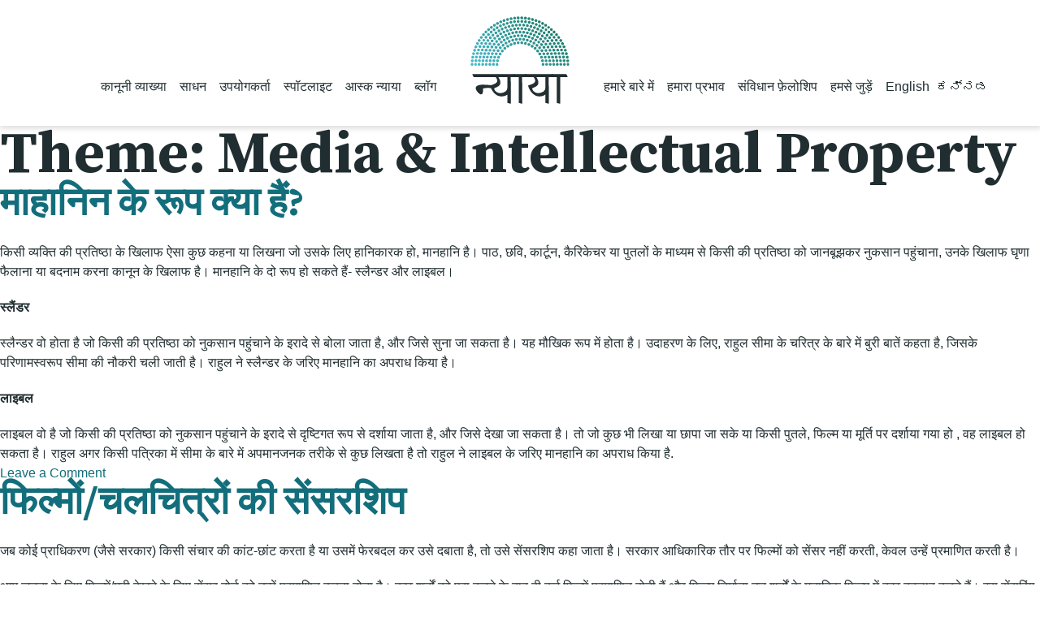

--- FILE ---
content_type: text/html; charset=UTF-8
request_url: https://hindi.nyaaya.org/themes/media-ipr/
body_size: 19448
content:
<!doctype html>
<html lang="en-US">
<head>
	<meta charset="UTF-8">
	<meta name="viewport" content="width=device-width, initial-scale=1">
	<link rel="profile" href="https://gmpg.org/xfn/11">
		<meta name='robots' content='index, follow, max-image-preview:large, max-snippet:-1, max-video-preview:-1' />
	<style>img:is([sizes="auto" i], [sizes^="auto," i]) { contain-intrinsic-size: 3000px 1500px }</style>
	
<!-- Google Tag Manager for WordPress by gtm4wp.com -->
<script data-cfasync="false" data-pagespeed-no-defer>
	var gtm4wp_datalayer_name = "dataLayer";
	var dataLayer = dataLayer || [];
</script>
<!-- End Google Tag Manager for WordPress by gtm4wp.com -->
	<!-- This site is optimized with the Yoast SEO plugin v25.3 - https://yoast.com/wordpress/plugins/seo/ -->
	<title>Media &amp; Intellectual Property Archives - Nyaaya</title>
	<link rel="canonical" href="https://hindi.nyaaya.org/themes/media-ipr/" />
	<link rel="next" href="https://hindi.nyaaya.org/themes/media-ipr/page/2/" />
	<meta property="og:locale" content="en_US" />
	<meta property="og:type" content="article" />
	<meta property="og:title" content="Media &amp; Intellectual Property Archives - Nyaaya" />
	<meta property="og:url" content="https://hindi.nyaaya.org/themes/media-ipr/" />
	<meta property="og:site_name" content="Nyaaya" />
	<meta name="twitter:card" content="summary_large_image" />
	<script type="application/ld+json" class="yoast-schema-graph">{"@context":"https://schema.org","@graph":[{"@type":"CollectionPage","@id":"https://hindi.nyaaya.org/themes/media-ipr/","url":"https://hindi.nyaaya.org/themes/media-ipr/","name":"Media &amp; Intellectual Property Archives - Nyaaya","isPartOf":{"@id":"https://hindi.nyaaya.org/#website"},"breadcrumb":{"@id":"https://hindi.nyaaya.org/themes/media-ipr/#breadcrumb"},"inLanguage":"en-US"},{"@type":"BreadcrumbList","@id":"https://hindi.nyaaya.org/themes/media-ipr/#breadcrumb","itemListElement":[{"@type":"ListItem","position":1,"name":"Home","item":"https://hindi.nyaaya.org/"},{"@type":"ListItem","position":2,"name":"Media &amp; Intellectual Property"}]},{"@type":"WebSite","@id":"https://hindi.nyaaya.org/#website","url":"https://hindi.nyaaya.org/","name":"Nyaaya","description":"","publisher":{"@id":"https://hindi.nyaaya.org/#organization"},"potentialAction":[{"@type":"SearchAction","target":{"@type":"EntryPoint","urlTemplate":"https://hindi.nyaaya.org/?s={search_term_string}"},"query-input":{"@type":"PropertyValueSpecification","valueRequired":true,"valueName":"search_term_string"}}],"inLanguage":"en-US"},{"@type":"Organization","@id":"https://hindi.nyaaya.org/#organization","name":"Nyaaya","url":"https://hindi.nyaaya.org/","logo":{"@type":"ImageObject","inLanguage":"en-US","@id":"https://hindi.nyaaya.org/#/schema/logo/image/","url":"https://hindi.nyaaya.org/wp-content/uploads/2022/05/nyaaya-hindi-logo.svg","contentUrl":"https://hindi.nyaaya.org/wp-content/uploads/2022/05/nyaaya-hindi-logo.svg","caption":"Nyaaya"},"image":{"@id":"https://hindi.nyaaya.org/#/schema/logo/image/"}}]}</script>
	<!-- / Yoast SEO plugin. -->


<link rel='dns-prefetch' href='//static.addtoany.com' />
<link rel='dns-prefetch' href='//www.google.com' />
<link rel='dns-prefetch' href='//fonts.googleapis.com' />
<link rel='dns-prefetch' href='//cdnjs.cloudflare.com' />
<link rel="alternate" type="application/rss+xml" title="Nyaaya &raquo; Feed" href="https://hindi.nyaaya.org/feed/" />
<link rel="alternate" type="application/rss+xml" title="Nyaaya &raquo; Comments Feed" href="https://hindi.nyaaya.org/comments/feed/" />
<link rel="alternate" type="application/rss+xml" title="Nyaaya &raquo; Media &amp; Intellectual Property Theme Feed" href="https://hindi.nyaaya.org/themes/media-ipr/feed/" />
<link rel='stylesheet' id='sbi_styles-css' href='https://hindi.nyaaya.org/wp-content/plugins/instagram-feed/css/sbi-styles.min.css?ver=6.9.1' media='all' />
<link rel='stylesheet' id='wp-block-library-css' href='https://hindi.nyaaya.org/wp/wp-includes/css/dist/block-library/style.min.css?ver=8c6dce62f3a34bb043d04f81434274be' media='all' />
<style id='classic-theme-styles-inline-css'>
/*! This file is auto-generated */
.wp-block-button__link{color:#fff;background-color:#32373c;border-radius:9999px;box-shadow:none;text-decoration:none;padding:calc(.667em + 2px) calc(1.333em + 2px);font-size:1.125em}.wp-block-file__button{background:#32373c;color:#fff;text-decoration:none}
</style>
<style id='pdfemb-pdf-embedder-viewer-style-inline-css'>
.wp-block-pdfemb-pdf-embedder-viewer{max-width:none}

</style>
<style id='global-styles-inline-css'>
:root{--wp--preset--aspect-ratio--square: 1;--wp--preset--aspect-ratio--4-3: 4/3;--wp--preset--aspect-ratio--3-4: 3/4;--wp--preset--aspect-ratio--3-2: 3/2;--wp--preset--aspect-ratio--2-3: 2/3;--wp--preset--aspect-ratio--16-9: 16/9;--wp--preset--aspect-ratio--9-16: 9/16;--wp--preset--color--black: #000000;--wp--preset--color--cyan-bluish-gray: #abb8c3;--wp--preset--color--white: #ffffff;--wp--preset--color--pale-pink: #f78da7;--wp--preset--color--vivid-red: #cf2e2e;--wp--preset--color--luminous-vivid-orange: #ff6900;--wp--preset--color--luminous-vivid-amber: #fcb900;--wp--preset--color--light-green-cyan: #7bdcb5;--wp--preset--color--vivid-green-cyan: #00d084;--wp--preset--color--pale-cyan-blue: #8ed1fc;--wp--preset--color--vivid-cyan-blue: #0693e3;--wp--preset--color--vivid-purple: #9b51e0;--wp--preset--gradient--vivid-cyan-blue-to-vivid-purple: linear-gradient(135deg,rgba(6,147,227,1) 0%,rgb(155,81,224) 100%);--wp--preset--gradient--light-green-cyan-to-vivid-green-cyan: linear-gradient(135deg,rgb(122,220,180) 0%,rgb(0,208,130) 100%);--wp--preset--gradient--luminous-vivid-amber-to-luminous-vivid-orange: linear-gradient(135deg,rgba(252,185,0,1) 0%,rgba(255,105,0,1) 100%);--wp--preset--gradient--luminous-vivid-orange-to-vivid-red: linear-gradient(135deg,rgba(255,105,0,1) 0%,rgb(207,46,46) 100%);--wp--preset--gradient--very-light-gray-to-cyan-bluish-gray: linear-gradient(135deg,rgb(238,238,238) 0%,rgb(169,184,195) 100%);--wp--preset--gradient--cool-to-warm-spectrum: linear-gradient(135deg,rgb(74,234,220) 0%,rgb(151,120,209) 20%,rgb(207,42,186) 40%,rgb(238,44,130) 60%,rgb(251,105,98) 80%,rgb(254,248,76) 100%);--wp--preset--gradient--blush-light-purple: linear-gradient(135deg,rgb(255,206,236) 0%,rgb(152,150,240) 100%);--wp--preset--gradient--blush-bordeaux: linear-gradient(135deg,rgb(254,205,165) 0%,rgb(254,45,45) 50%,rgb(107,0,62) 100%);--wp--preset--gradient--luminous-dusk: linear-gradient(135deg,rgb(255,203,112) 0%,rgb(199,81,192) 50%,rgb(65,88,208) 100%);--wp--preset--gradient--pale-ocean: linear-gradient(135deg,rgb(255,245,203) 0%,rgb(182,227,212) 50%,rgb(51,167,181) 100%);--wp--preset--gradient--electric-grass: linear-gradient(135deg,rgb(202,248,128) 0%,rgb(113,206,126) 100%);--wp--preset--gradient--midnight: linear-gradient(135deg,rgb(2,3,129) 0%,rgb(40,116,252) 100%);--wp--preset--font-size--small: 13px;--wp--preset--font-size--medium: 20px;--wp--preset--font-size--large: 36px;--wp--preset--font-size--x-large: 42px;--wp--preset--spacing--20: 0.44rem;--wp--preset--spacing--30: 0.67rem;--wp--preset--spacing--40: 1rem;--wp--preset--spacing--50: 1.5rem;--wp--preset--spacing--60: 2.25rem;--wp--preset--spacing--70: 3.38rem;--wp--preset--spacing--80: 5.06rem;--wp--preset--shadow--natural: 6px 6px 9px rgba(0, 0, 0, 0.2);--wp--preset--shadow--deep: 12px 12px 50px rgba(0, 0, 0, 0.4);--wp--preset--shadow--sharp: 6px 6px 0px rgba(0, 0, 0, 0.2);--wp--preset--shadow--outlined: 6px 6px 0px -3px rgba(255, 255, 255, 1), 6px 6px rgba(0, 0, 0, 1);--wp--preset--shadow--crisp: 6px 6px 0px rgba(0, 0, 0, 1);}:where(.is-layout-flex){gap: 0.5em;}:where(.is-layout-grid){gap: 0.5em;}body .is-layout-flex{display: flex;}.is-layout-flex{flex-wrap: wrap;align-items: center;}.is-layout-flex > :is(*, div){margin: 0;}body .is-layout-grid{display: grid;}.is-layout-grid > :is(*, div){margin: 0;}:where(.wp-block-columns.is-layout-flex){gap: 2em;}:where(.wp-block-columns.is-layout-grid){gap: 2em;}:where(.wp-block-post-template.is-layout-flex){gap: 1.25em;}:where(.wp-block-post-template.is-layout-grid){gap: 1.25em;}.has-black-color{color: var(--wp--preset--color--black) !important;}.has-cyan-bluish-gray-color{color: var(--wp--preset--color--cyan-bluish-gray) !important;}.has-white-color{color: var(--wp--preset--color--white) !important;}.has-pale-pink-color{color: var(--wp--preset--color--pale-pink) !important;}.has-vivid-red-color{color: var(--wp--preset--color--vivid-red) !important;}.has-luminous-vivid-orange-color{color: var(--wp--preset--color--luminous-vivid-orange) !important;}.has-luminous-vivid-amber-color{color: var(--wp--preset--color--luminous-vivid-amber) !important;}.has-light-green-cyan-color{color: var(--wp--preset--color--light-green-cyan) !important;}.has-vivid-green-cyan-color{color: var(--wp--preset--color--vivid-green-cyan) !important;}.has-pale-cyan-blue-color{color: var(--wp--preset--color--pale-cyan-blue) !important;}.has-vivid-cyan-blue-color{color: var(--wp--preset--color--vivid-cyan-blue) !important;}.has-vivid-purple-color{color: var(--wp--preset--color--vivid-purple) !important;}.has-black-background-color{background-color: var(--wp--preset--color--black) !important;}.has-cyan-bluish-gray-background-color{background-color: var(--wp--preset--color--cyan-bluish-gray) !important;}.has-white-background-color{background-color: var(--wp--preset--color--white) !important;}.has-pale-pink-background-color{background-color: var(--wp--preset--color--pale-pink) !important;}.has-vivid-red-background-color{background-color: var(--wp--preset--color--vivid-red) !important;}.has-luminous-vivid-orange-background-color{background-color: var(--wp--preset--color--luminous-vivid-orange) !important;}.has-luminous-vivid-amber-background-color{background-color: var(--wp--preset--color--luminous-vivid-amber) !important;}.has-light-green-cyan-background-color{background-color: var(--wp--preset--color--light-green-cyan) !important;}.has-vivid-green-cyan-background-color{background-color: var(--wp--preset--color--vivid-green-cyan) !important;}.has-pale-cyan-blue-background-color{background-color: var(--wp--preset--color--pale-cyan-blue) !important;}.has-vivid-cyan-blue-background-color{background-color: var(--wp--preset--color--vivid-cyan-blue) !important;}.has-vivid-purple-background-color{background-color: var(--wp--preset--color--vivid-purple) !important;}.has-black-border-color{border-color: var(--wp--preset--color--black) !important;}.has-cyan-bluish-gray-border-color{border-color: var(--wp--preset--color--cyan-bluish-gray) !important;}.has-white-border-color{border-color: var(--wp--preset--color--white) !important;}.has-pale-pink-border-color{border-color: var(--wp--preset--color--pale-pink) !important;}.has-vivid-red-border-color{border-color: var(--wp--preset--color--vivid-red) !important;}.has-luminous-vivid-orange-border-color{border-color: var(--wp--preset--color--luminous-vivid-orange) !important;}.has-luminous-vivid-amber-border-color{border-color: var(--wp--preset--color--luminous-vivid-amber) !important;}.has-light-green-cyan-border-color{border-color: var(--wp--preset--color--light-green-cyan) !important;}.has-vivid-green-cyan-border-color{border-color: var(--wp--preset--color--vivid-green-cyan) !important;}.has-pale-cyan-blue-border-color{border-color: var(--wp--preset--color--pale-cyan-blue) !important;}.has-vivid-cyan-blue-border-color{border-color: var(--wp--preset--color--vivid-cyan-blue) !important;}.has-vivid-purple-border-color{border-color: var(--wp--preset--color--vivid-purple) !important;}.has-vivid-cyan-blue-to-vivid-purple-gradient-background{background: var(--wp--preset--gradient--vivid-cyan-blue-to-vivid-purple) !important;}.has-light-green-cyan-to-vivid-green-cyan-gradient-background{background: var(--wp--preset--gradient--light-green-cyan-to-vivid-green-cyan) !important;}.has-luminous-vivid-amber-to-luminous-vivid-orange-gradient-background{background: var(--wp--preset--gradient--luminous-vivid-amber-to-luminous-vivid-orange) !important;}.has-luminous-vivid-orange-to-vivid-red-gradient-background{background: var(--wp--preset--gradient--luminous-vivid-orange-to-vivid-red) !important;}.has-very-light-gray-to-cyan-bluish-gray-gradient-background{background: var(--wp--preset--gradient--very-light-gray-to-cyan-bluish-gray) !important;}.has-cool-to-warm-spectrum-gradient-background{background: var(--wp--preset--gradient--cool-to-warm-spectrum) !important;}.has-blush-light-purple-gradient-background{background: var(--wp--preset--gradient--blush-light-purple) !important;}.has-blush-bordeaux-gradient-background{background: var(--wp--preset--gradient--blush-bordeaux) !important;}.has-luminous-dusk-gradient-background{background: var(--wp--preset--gradient--luminous-dusk) !important;}.has-pale-ocean-gradient-background{background: var(--wp--preset--gradient--pale-ocean) !important;}.has-electric-grass-gradient-background{background: var(--wp--preset--gradient--electric-grass) !important;}.has-midnight-gradient-background{background: var(--wp--preset--gradient--midnight) !important;}.has-small-font-size{font-size: var(--wp--preset--font-size--small) !important;}.has-medium-font-size{font-size: var(--wp--preset--font-size--medium) !important;}.has-large-font-size{font-size: var(--wp--preset--font-size--large) !important;}.has-x-large-font-size{font-size: var(--wp--preset--font-size--x-large) !important;}
:where(.wp-block-post-template.is-layout-flex){gap: 1.25em;}:where(.wp-block-post-template.is-layout-grid){gap: 1.25em;}
:where(.wp-block-columns.is-layout-flex){gap: 2em;}:where(.wp-block-columns.is-layout-grid){gap: 2em;}
:root :where(.wp-block-pullquote){font-size: 1.5em;line-height: 1.6;}
</style>
<link rel='stylesheet' id='contact-form-7-css' href='https://hindi.nyaaya.org/wp-content/plugins/contact-form-7/includes/css/styles.css?ver=6.0.6' media='all' />
<link rel='stylesheet' id='font-source-css' href='https://fonts.googleapis.com/css2?family=Source+Serif+Pro%3Aital%2Cwght%400%2C400%3B0%2C700%3B1%2C400&#038;display=swap&#038;ver=1.0' media='all' />
<link rel='stylesheet' id='slick-css' href='https://hindi.nyaaya.org/wp-content/themes/nyaaya/assets/css/slick.css?ver=1.8.1' media='all' />
<link rel='stylesheet' id='font-awesome-css' href='https://cdnjs.cloudflare.com/ajax/libs/font-awesome/5.11.2/css/all.css?ver=5.11.2' media='all' />
<link rel='stylesheet' id='nyaaya-style-css' href='https://hindi.nyaaya.org/wp-content/themes/nyaaya/assets/css/nyaaya.css?ver=1657547234' media='all' />
<link rel='stylesheet' id='searchwp-live-search-css' href='https://hindi.nyaaya.org/wp-content/plugins/searchwp-live-ajax-search/assets/styles/style.min.css?ver=1.8.6' media='all' />
<style id='searchwp-live-search-inline-css'>
.searchwp-live-search-result .searchwp-live-search-result--title a {
  font-size: 16px;
}
.searchwp-live-search-result .searchwp-live-search-result--price {
  font-size: 14px;
}
.searchwp-live-search-result .searchwp-live-search-result--add-to-cart .button {
  font-size: 14px;
}

</style>
<link rel='stylesheet' id='searchwp-forms-css' href='https://hindi.nyaaya.org/wp-content/plugins/searchwp/assets/css/frontend/search-forms.css?ver=4.3.8' media='all' />
<link rel='stylesheet' id='searchwp-results-page-css' href='https://hindi.nyaaya.org/wp-content/plugins/searchwp/assets/css/frontend/results-page.css?ver=4.3.8' media='all' />
<link rel='stylesheet' id='addtoany-css' href='https://hindi.nyaaya.org/wp-content/plugins/add-to-any/addtoany.min.css?ver=1.16' media='all' />
<script src="https://hindi.nyaaya.org/wp-content/plugins/svg-support/vendor/DOMPurify/DOMPurify.min.js?ver=2.5.8" id="bodhi-dompurify-library-js"></script>
<script id="addtoany-core-js-before">
window.a2a_config=window.a2a_config||{};a2a_config.callbacks=[];a2a_config.overlays=[];a2a_config.templates={};
a2a_config.icon_color="#2a2a2a,#ffffff";
</script>
<script defer src="https://static.addtoany.com/menu/page.js" id="addtoany-core-js"></script>
<script src="https://hindi.nyaaya.org/wp-content/themes/nyaaya/assets/js/lib/jquery.min.js?ver=3.3.1" id="jquery-js"></script>
<script defer src="https://hindi.nyaaya.org/wp-content/plugins/add-to-any/addtoany.min.js?ver=1.1" id="addtoany-jquery-js"></script>
<script id="bodhi_svg_inline-js-extra">
var svgSettings = {"skipNested":""};
</script>
<script src="https://hindi.nyaaya.org/wp-content/plugins/svg-support/js/min/svgs-inline-min.js" id="bodhi_svg_inline-js"></script>
<script id="bodhi_svg_inline-js-after">
cssTarget={"Bodhi":"img.style-svg","ForceInlineSVG":"style-svg"};ForceInlineSVGActive="false";frontSanitizationEnabled="on";
</script>
<link rel="https://api.w.org/" href="https://hindi.nyaaya.org/wp-json/" /><link rel="alternate" title="JSON" type="application/json" href="https://hindi.nyaaya.org/wp-json/wp/v2/themes/119" /><link rel="EditURI" type="application/rsd+xml" title="RSD" href="https://hindi.nyaaya.org/wp/xmlrpc.php?rsd" />

		<style type="text/css">
						ol.footnotes>li {list-style-type:decimal;}
						ol.footnotes { color:#666666; }
ol.footnotes li { font-size:80%; }
		</style>
		
<!-- Google Tag Manager for WordPress by gtm4wp.com -->
<!-- GTM Container placement set to automatic -->
<script data-cfasync="false" data-pagespeed-no-defer>
	var dataLayer_content = {"pagePostType":"legal_explainer","pagePostType2":"tax-legal_explainer","pageCategory":[]};
	dataLayer.push( dataLayer_content );
</script>
<script data-cfasync="false" data-pagespeed-no-defer>
(function(w,d,s,l,i){w[l]=w[l]||[];w[l].push({'gtm.start':
new Date().getTime(),event:'gtm.js'});var f=d.getElementsByTagName(s)[0],
j=d.createElement(s),dl=l!='dataLayer'?'&l='+l:'';j.async=true;j.src=
'//www.googletagmanager.com/gtm.js?id='+i+dl;f.parentNode.insertBefore(j,f);
})(window,document,'script','dataLayer','GTM-TDGKXM8');
</script>
<!-- End Google Tag Manager for WordPress by gtm4wp.com -->		<style type="text/css">
					.site-title,
			.site-description {
				position: absolute;
				clip: rect(1px, 1px, 1px, 1px);
				}
					</style>
						<style type="text/css" id="c4wp-checkout-css">
					.woocommerce-checkout .c4wp_captcha_field {
						margin-bottom: 10px;
						margin-top: 15px;
						position: relative;
						display: inline-block;
					}
				</style>
							<style type="text/css" id="c4wp-v3-lp-form-css">
				.login #login, .login #lostpasswordform {
					min-width: 350px !important;
				}
				.wpforms-field-c4wp iframe {
					width: 100% !important;
				}
			</style>
			</head>

<body class="archive tax-themes term-media-ipr term-119 wp-custom-logo wp-theme-nyaaya hfeed">

<!-- GTM Container placement set to automatic -->
<!-- Google Tag Manager (noscript) -->
				<noscript><iframe src="https://www.googletagmanager.com/ns.html?id=GTM-TDGKXM8" height="0" width="0" style="display:none;visibility:hidden" aria-hidden="true"></iframe></noscript>
<!-- End Google Tag Manager (noscript) --><div id="page" class="site">
	<a class="skip-link screen-reader-text" href="#primary">Skip to content</a>

	<header id="masthead" class="site-header">
		<div class="site-header__wrap wrapper">
			<div class="site-header__menu1 site-header__menu-container right hide-mobile">
				<ul id="primary-menu" class="menu"><li id="menu-item-125" class="menu-item menu-item-type-post_type menu-item-object-page menu-item-has-children menu-item-125"><a href="https://hindi.nyaaya.org/legal-explainers/">कानूनी व्याख्या</a><i class="fas fa-chevron-down arrow-icon"></i>
<div class='sub-menu-wrap'><ul class='sub-menu'>
	<li id="menu-item-2588" class="menu-item menu-item-type-post_type menu-item-object-page menu-item-2588"><a href="https://hindi.nyaaya.org/legal-explainers/family-and-marriage/"><img width="96" height="96" src="https://hindi.nyaaya.org/wp-content/uploads/2022/02/nyaaya_icon_theme_family-marriage_96x96.png" class="menu-icon style-svg w-12" alt="" decoding="async" />परिवार और विवाह</a></li>
	<li id="menu-item-2589" class="menu-item menu-item-type-post_type menu-item-object-page menu-item-2589"><a href="https://hindi.nyaaya.org/legal-explainers/money-and-property/"><img width="96" height="96" src="https://hindi.nyaaya.org/wp-content/uploads/2022/02/nyaaya_icon_theme_money-property_96x96.png" class="menu-icon style-svg w-12" alt="" decoding="async" />धन और संपत्ति</a></li>
	<li id="menu-item-2591" class="menu-item menu-item-type-post_type menu-item-object-page menu-item-2591"><a href="https://hindi.nyaaya.org/legal-explainers/crimes-violence/"><img width="96" height="96" src="https://hindi.nyaaya.org/wp-content/uploads/2022/02/nyaaya_icon_theme_crimes-violence_96x96.png" class="menu-icon style-svg w-12" alt="" decoding="async" />अपराध और हिंसा</a></li>
	<li id="menu-item-2592" class="menu-item menu-item-type-post_type menu-item-object-page menu-item-2592"><a href="https://hindi.nyaaya.org/legal-explainers/police-courts/"><img width="96" height="96" src="https://hindi.nyaaya.org/wp-content/uploads/2022/02/nyaaya_icon_theme_police-courts_96x96.png" class="menu-icon style-svg w-12" alt="" decoding="async" />पुलिस और न्यायालय</a></li>
	<li id="menu-item-2593" class="menu-item menu-item-type-post_type menu-item-object-page menu-item-2593"><a href="https://hindi.nyaaya.org/legal-explainers/labour-employment/"><img width="96" height="96" src="https://hindi.nyaaya.org/wp-content/uploads/2022/02/nyaaya_icon_theme_labour-employment_96x96.png" class="menu-icon style-svg w-12" alt="" decoding="async" />काम और रोजगार</a></li>
	<li id="menu-item-2594" class="menu-item menu-item-type-post_type menu-item-object-page menu-item-2594"><a href="https://hindi.nyaaya.org/legal-explainers/health-environment/"><img width="96" height="96" src="https://hindi.nyaaya.org/wp-content/uploads/2022/02/nyaaya_icon_theme_health-environment_96x96.png" class="menu-icon style-svg w-12" alt="" decoding="async" />स्वास्थ्य और पर्यावरण</a></li>
	<li id="menu-item-2596" class="menu-item menu-item-type-post_type menu-item-object-page menu-item-2596"><a href="https://hindi.nyaaya.org/legal-explainers/citizen-rights-constitution/"><img width="96" height="96" src="https://hindi.nyaaya.org/wp-content/uploads/2022/02/nyaaya_icon_theme__fundamental-rights_96x96.png" class="menu-icon style-svg w-12" alt="" decoding="async" />नागरिक अधिकार और संविधान</a></li>
	<li id="menu-item-2597" class="menu-item menu-item-type-post_type menu-item-object-page menu-item-2597"><a href="https://hindi.nyaaya.org/legal-explainers/government-elections/"><img width="96" height="96" src="https://hindi.nyaaya.org/wp-content/uploads/2022/02/nyaaya_icon_theme_govt-elections_96x96.png" class="menu-icon style-svg w-12" alt="" decoding="async" />सरकार और चुनाव</a></li>
	<li id="menu-item-2599" class="menu-item menu-item-type-post_type menu-item-object-page menu-item-2599"><a href="https://hindi.nyaaya.org/legal-explainers/media-ip/"><img width="96" height="96" src="https://hindi.nyaaya.org/wp-content/uploads/2022/02/nyaaya_icon_theme_media-ip_96x96.png" class="menu-icon style-svg w-12" alt="" decoding="async" />मीडिया और इंटेलेक्चुअल प्रॉपर्टी</a></li>
</ul></div>
</li>
<li id="menu-item-126" class="menu-item menu-item-type-post_type menu-item-object-page menu-item-has-children menu-item-126"><a href="https://hindi.nyaaya.org/resources/">साधन</a><i class="fas fa-chevron-down arrow-icon"></i>
<div class='sub-menu-wrap'><ul class='sub-menu'>
	<li id="menu-item-7501" class="menu-item menu-item-type-custom menu-item-object-custom menu-item-7501"><a href="https://hindi.nyaaya.org/resources/guides/"><img width="150" height="150" src="https://hindi.nyaaya.org/wp-content/uploads/2021/10/website-icons_guides-e1637036099938.png" class="menu-icon style-svg w-12" alt="" decoding="async" />गाइड</a></li>
	<li id="menu-item-76" class="menu-item menu-item-type-custom menu-item-object-custom menu-item-76"><a href="https://hindi.nyaaya.org/resources/videos-interviews/"><img width="150" height="150" src="https://hindi.nyaaya.org/wp-content/uploads/2021/10/website-icons_video-e1637036061428.png" class="menu-icon style-svg w-12" alt="" decoding="async" />वीडियो</a></li>
</ul></div>
</li>
<li id="menu-item-581" class="menu-item menu-item-type-post_type menu-item-object-page menu-item-has-children menu-item-581"><a href="https://hindi.nyaaya.org/users/">उपयोगकर्ता</a><i class="fas fa-chevron-down arrow-icon"></i>
<div class='sub-menu-wrap'><ul class='sub-menu'>
	<li id="menu-item-2637" class="menu-item menu-item-type-taxonomy menu-item-object-users menu-item-2637"><a href="https://hindi.nyaaya.org/users/general/"><img width="96" height="96" src="https://hindi.nyaaya.org/wp-content/uploads/2022/02/nyaaya_icon_user-general_96x96.png" class="menu-icon style-svg w-12" alt="" decoding="async" />सार्वजनिक</a></li>
	<li id="menu-item-2636" class="menu-item menu-item-type-taxonomy menu-item-object-users menu-item-2636"><a href="https://hindi.nyaaya.org/users/children/"><img width="96" height="96" src="https://hindi.nyaaya.org/wp-content/uploads/2022/02/nyaaya_icon_users-children_96x96.png" class="menu-icon style-svg w-12" alt="" decoding="async" />बच्चे</a></li>
	<li id="menu-item-2638" class="menu-item menu-item-type-taxonomy menu-item-object-users menu-item-2638"><a href="https://hindi.nyaaya.org/users/women/"><img width="96" height="96" src="https://hindi.nyaaya.org/wp-content/uploads/2022/02/nyaaya_icon_user-women_96x96.png" class="menu-icon style-svg w-12" alt="" decoding="async" />महिलाएँ</a></li>
	<li id="menu-item-2640" class="menu-item menu-item-type-taxonomy menu-item-object-users menu-item-2640"><a href="https://hindi.nyaaya.org/users/lgbtqi/"><img width="96" height="96" src="https://hindi.nyaaya.org/wp-content/uploads/2022/02/nyaaya_icon_user-lgbtqi_96x96.png" class="menu-icon style-svg w-12" alt="" decoding="async" />LGBTQIA+ समुदाय</a></li>
	<li id="menu-item-2796" class="menu-item menu-item-type-taxonomy menu-item-object-users menu-item-2796"><a href="https://hindi.nyaaya.org/users/employees/"><img width="96" height="96" src="https://hindi.nyaaya.org/wp-content/uploads/2022/03/nyaaya_icon_user-employee_96x96.png" class="menu-icon style-svg w-12" alt="" decoding="async" />कर्मचारी</a></li>
	<li id="menu-item-2641" class="menu-item menu-item-type-taxonomy menu-item-object-users menu-item-2641"><a href="https://hindi.nyaaya.org/users/persons-with-disabilities/"><img width="96" height="96" src="https://hindi.nyaaya.org/wp-content/uploads/2022/02/nyaaya_icon_user-persons-with-mental-illness_96x96.png" class="menu-icon style-svg w-12" alt="" decoding="async" />दिव्यांगजन</a></li>
	<li id="menu-item-2642" class="menu-item menu-item-type-taxonomy menu-item-object-users menu-item-2642"><a href="https://hindi.nyaaya.org/users/sc-sts/"><img width="96" height="96" src="https://hindi.nyaaya.org/wp-content/uploads/2022/02/nyaaya_icon_user-sc-st_96x96.png" class="menu-icon style-svg w-12" alt="" decoding="async" />अनुसूचित जाति और जनजाति</a></li>
	<li id="menu-item-2639" class="menu-item menu-item-type-taxonomy menu-item-object-users menu-item-2639"><a href="https://hindi.nyaaya.org/users/senior-citizens/"><img width="96" height="96" src="https://hindi.nyaaya.org/wp-content/uploads/2022/02/nyaaya_icon_user-senior-citizen_96x96.png" class="menu-icon style-svg w-12" alt="" decoding="async" />बुज़ुर्ग</a></li>
	<li id="menu-item-2643" class="menu-item menu-item-type-taxonomy menu-item-object-users menu-item-2643"><a href="https://hindi.nyaaya.org/users/informal-workers/"><img width="96" height="96" src="https://hindi.nyaaya.org/wp-content/uploads/2022/02/nyaaya_icon_user-informal-workers_96x96.png" class="menu-icon style-svg w-12" alt="" decoding="async" />अनौपचारिक कार्यकर्ता</a></li>
</ul></div>
</li>
<li id="menu-item-124" class="menu-item menu-item-type-post_type menu-item-object-page menu-item-124"><a href="https://hindi.nyaaya.org/spotlights/">स्पॉटलाइट</a></li>
<li id="menu-item-400" class="menu-item menu-item-type-post_type menu-item-object-page menu-item-400"><a href="https://hindi.nyaaya.org/ask-nyaaya/">आस्क न्याया</a></li>
<li id="menu-item-8185" class="menu-item menu-item-type-post_type menu-item-object-page menu-item-has-children menu-item-8185"><a href="https://hindi.nyaaya.org/the-nyaaya-guest-blog/">ब्लॉग</a><i class="fas fa-chevron-down arrow-icon"></i>
<div class='sub-menu-wrap'><ul class='sub-menu'>
	<li id="menu-item-8186" class="menu-item menu-item-type-post_type menu-item-object-page menu-item-8186"><a href="https://hindi.nyaaya.org/the-nyaaya-guest-blog/">न्याया ब्लॉग</a></li>
	<li id="menu-item-8184" class="menu-item menu-item-type-post_type menu-item-object-page menu-item-8184"><a href="https://hindi.nyaaya.org/the-nyaaya-weekly/">न्याया इस सप्ताह</a></li>
</ul></div>
</li>
</ul>			</div> <!-- .site-header__menu1 -->
			<div class="site-header__logo-container">
				<a href="https://hindi.nyaaya.org/" class="custom-logo-link" rel="home"><img width="1" height="1" src="https://hindi.nyaaya.org/wp-content/uploads/2022/05/nyaaya-hindi-logo.svg" class="custom-logo" alt="Nyaaya" decoding="async" /></a>			</div>

			<button class="hamburger hamburger--collapse" type="button">
				<span class="hamburger-box">
					<span class="hamburger-inner"></span>
				</span>
			</button>
			
			<div class="site-header__menu2 site-header__menu-container hide-mobile">
				<ul id="secondary-menu" class="menu"><li id="menu-item-112" class="menu-item menu-item-type-post_type menu-item-object-page menu-item-has-children menu-item-112"><a href="https://hindi.nyaaya.org/about/">हमारे बारे में</a><i class="fas fa-chevron-down arrow-icon"></i>
<div class='sub-menu-wrap'><ul class='sub-menu'>
	<li id="menu-item-2651" class="menu-item menu-item-type-post_type menu-item-object-page menu-item-2651"><a href="https://hindi.nyaaya.org/about/">हमारे बारे में</a></li>
	<li id="menu-item-7019" class="menu-item menu-item-type-post_type menu-item-object-page menu-item-7019"><a href="https://hindi.nyaaya.org/about/samvidhaan-fellowship/">संविधान फ़ेलोशिप</a></li>
</ul></div>
</li>
<li id="menu-item-115" class="menu-item menu-item-type-post_type menu-item-object-page menu-item-115"><a href="https://hindi.nyaaya.org/impact/">हमारा प्रभाव</a></li>
<li id="menu-item-8183" class="menu-item menu-item-type-custom menu-item-object-custom menu-item-8183"><a href="https://hindi.nyaaya.org/about/samvidhaan-fellowship/">संविधान फ़ेलोशिप</a></li>
<li id="menu-item-4760" class="menu-item menu-item-type-post_type menu-item-object-page menu-item-4760"><a href="https://hindi.nyaaya.org/contact-us/">हमसे जुड़ें</a></li>
</ul>				<ul id="menu-header-language-switcher" class="language-switcher menu"><li id="menu-item-5313" class="menu-item menu-item-type-custom menu-item-object-custom menu-item-5313"><a href="https://nyaaya.org/">English</a></li>
<li id="menu-item-5314" class="menu-item menu-item-type-custom menu-item-object-custom menu-item-5314"><a href="https://kannada.nyaaya.org/">ಕನ್ನಡ</a></li>
</ul>			</div> <!-- .site-header__menu2 -->

			<div class="site-header__mobile-menu">
				<ul id="menu-header-language-switcher-1" class="language-switcher"><li class="menu-item menu-item-type-custom menu-item-object-custom menu-item-5313"><a href="https://nyaaya.org/">English</a></li>
<li class="menu-item menu-item-type-custom menu-item-object-custom menu-item-5314"><a href="https://kannada.nyaaya.org/">ಕನ್ನಡ</a></li>
</ul>				<ul id="primary-menu-mobile" class="menu"><li class="menu-item menu-item-type-post_type menu-item-object-page menu-item-has-children menu-item-125"><a href="https://hindi.nyaaya.org/legal-explainers/">कानूनी व्याख्या</a><i class="fas fa-chevron-down arrow-icon"></i>
<div class='sub-menu-wrap'><ul class='sub-menu'>
	<li class="menu-item menu-item-type-post_type menu-item-object-page menu-item-2588"><a href="https://hindi.nyaaya.org/legal-explainers/family-and-marriage/"><img width="96" height="96" src="https://hindi.nyaaya.org/wp-content/uploads/2022/02/nyaaya_icon_theme_family-marriage_96x96.png" class="menu-icon style-svg w-12" alt="" decoding="async" />परिवार और विवाह</a></li>
	<li class="menu-item menu-item-type-post_type menu-item-object-page menu-item-2589"><a href="https://hindi.nyaaya.org/legal-explainers/money-and-property/"><img width="96" height="96" src="https://hindi.nyaaya.org/wp-content/uploads/2022/02/nyaaya_icon_theme_money-property_96x96.png" class="menu-icon style-svg w-12" alt="" decoding="async" />धन और संपत्ति</a></li>
	<li class="menu-item menu-item-type-post_type menu-item-object-page menu-item-2591"><a href="https://hindi.nyaaya.org/legal-explainers/crimes-violence/"><img width="96" height="96" src="https://hindi.nyaaya.org/wp-content/uploads/2022/02/nyaaya_icon_theme_crimes-violence_96x96.png" class="menu-icon style-svg w-12" alt="" decoding="async" />अपराध और हिंसा</a></li>
	<li class="menu-item menu-item-type-post_type menu-item-object-page menu-item-2592"><a href="https://hindi.nyaaya.org/legal-explainers/police-courts/"><img width="96" height="96" src="https://hindi.nyaaya.org/wp-content/uploads/2022/02/nyaaya_icon_theme_police-courts_96x96.png" class="menu-icon style-svg w-12" alt="" decoding="async" />पुलिस और न्यायालय</a></li>
	<li class="menu-item menu-item-type-post_type menu-item-object-page menu-item-2593"><a href="https://hindi.nyaaya.org/legal-explainers/labour-employment/"><img width="96" height="96" src="https://hindi.nyaaya.org/wp-content/uploads/2022/02/nyaaya_icon_theme_labour-employment_96x96.png" class="menu-icon style-svg w-12" alt="" decoding="async" />काम और रोजगार</a></li>
	<li class="menu-item menu-item-type-post_type menu-item-object-page menu-item-2594"><a href="https://hindi.nyaaya.org/legal-explainers/health-environment/"><img width="96" height="96" src="https://hindi.nyaaya.org/wp-content/uploads/2022/02/nyaaya_icon_theme_health-environment_96x96.png" class="menu-icon style-svg w-12" alt="" decoding="async" />स्वास्थ्य और पर्यावरण</a></li>
	<li class="menu-item menu-item-type-post_type menu-item-object-page menu-item-2596"><a href="https://hindi.nyaaya.org/legal-explainers/citizen-rights-constitution/"><img width="96" height="96" src="https://hindi.nyaaya.org/wp-content/uploads/2022/02/nyaaya_icon_theme__fundamental-rights_96x96.png" class="menu-icon style-svg w-12" alt="" decoding="async" />नागरिक अधिकार और संविधान</a></li>
	<li class="menu-item menu-item-type-post_type menu-item-object-page menu-item-2597"><a href="https://hindi.nyaaya.org/legal-explainers/government-elections/"><img width="96" height="96" src="https://hindi.nyaaya.org/wp-content/uploads/2022/02/nyaaya_icon_theme_govt-elections_96x96.png" class="menu-icon style-svg w-12" alt="" decoding="async" />सरकार और चुनाव</a></li>
	<li class="menu-item menu-item-type-post_type menu-item-object-page menu-item-2599"><a href="https://hindi.nyaaya.org/legal-explainers/media-ip/"><img width="96" height="96" src="https://hindi.nyaaya.org/wp-content/uploads/2022/02/nyaaya_icon_theme_media-ip_96x96.png" class="menu-icon style-svg w-12" alt="" decoding="async" />मीडिया और इंटेलेक्चुअल प्रॉपर्टी</a></li>
</ul></div>
</li>
<li class="menu-item menu-item-type-post_type menu-item-object-page menu-item-has-children menu-item-126"><a href="https://hindi.nyaaya.org/resources/">साधन</a><i class="fas fa-chevron-down arrow-icon"></i>
<div class='sub-menu-wrap'><ul class='sub-menu'>
	<li class="menu-item menu-item-type-custom menu-item-object-custom menu-item-7501"><a href="https://hindi.nyaaya.org/resources/guides/"><img width="150" height="150" src="https://hindi.nyaaya.org/wp-content/uploads/2021/10/website-icons_guides-e1637036099938.png" class="menu-icon style-svg w-12" alt="" decoding="async" />गाइड</a></li>
	<li class="menu-item menu-item-type-custom menu-item-object-custom menu-item-76"><a href="https://hindi.nyaaya.org/resources/videos-interviews/"><img width="150" height="150" src="https://hindi.nyaaya.org/wp-content/uploads/2021/10/website-icons_video-e1637036061428.png" class="menu-icon style-svg w-12" alt="" decoding="async" />वीडियो</a></li>
</ul></div>
</li>
<li class="menu-item menu-item-type-post_type menu-item-object-page menu-item-has-children menu-item-581"><a href="https://hindi.nyaaya.org/users/">उपयोगकर्ता</a><i class="fas fa-chevron-down arrow-icon"></i>
<div class='sub-menu-wrap'><ul class='sub-menu'>
	<li class="menu-item menu-item-type-taxonomy menu-item-object-users menu-item-2637"><a href="https://hindi.nyaaya.org/users/general/"><img width="96" height="96" src="https://hindi.nyaaya.org/wp-content/uploads/2022/02/nyaaya_icon_user-general_96x96.png" class="menu-icon style-svg w-12" alt="" decoding="async" />सार्वजनिक</a></li>
	<li class="menu-item menu-item-type-taxonomy menu-item-object-users menu-item-2636"><a href="https://hindi.nyaaya.org/users/children/"><img width="96" height="96" src="https://hindi.nyaaya.org/wp-content/uploads/2022/02/nyaaya_icon_users-children_96x96.png" class="menu-icon style-svg w-12" alt="" decoding="async" />बच्चे</a></li>
	<li class="menu-item menu-item-type-taxonomy menu-item-object-users menu-item-2638"><a href="https://hindi.nyaaya.org/users/women/"><img width="96" height="96" src="https://hindi.nyaaya.org/wp-content/uploads/2022/02/nyaaya_icon_user-women_96x96.png" class="menu-icon style-svg w-12" alt="" decoding="async" />महिलाएँ</a></li>
	<li class="menu-item menu-item-type-taxonomy menu-item-object-users menu-item-2640"><a href="https://hindi.nyaaya.org/users/lgbtqi/"><img width="96" height="96" src="https://hindi.nyaaya.org/wp-content/uploads/2022/02/nyaaya_icon_user-lgbtqi_96x96.png" class="menu-icon style-svg w-12" alt="" decoding="async" />LGBTQIA+ समुदाय</a></li>
	<li class="menu-item menu-item-type-taxonomy menu-item-object-users menu-item-2796"><a href="https://hindi.nyaaya.org/users/employees/"><img width="96" height="96" src="https://hindi.nyaaya.org/wp-content/uploads/2022/03/nyaaya_icon_user-employee_96x96.png" class="menu-icon style-svg w-12" alt="" decoding="async" />कर्मचारी</a></li>
	<li class="menu-item menu-item-type-taxonomy menu-item-object-users menu-item-2641"><a href="https://hindi.nyaaya.org/users/persons-with-disabilities/"><img width="96" height="96" src="https://hindi.nyaaya.org/wp-content/uploads/2022/02/nyaaya_icon_user-persons-with-mental-illness_96x96.png" class="menu-icon style-svg w-12" alt="" decoding="async" />दिव्यांगजन</a></li>
	<li class="menu-item menu-item-type-taxonomy menu-item-object-users menu-item-2642"><a href="https://hindi.nyaaya.org/users/sc-sts/"><img width="96" height="96" src="https://hindi.nyaaya.org/wp-content/uploads/2022/02/nyaaya_icon_user-sc-st_96x96.png" class="menu-icon style-svg w-12" alt="" decoding="async" />अनुसूचित जाति और जनजाति</a></li>
	<li class="menu-item menu-item-type-taxonomy menu-item-object-users menu-item-2639"><a href="https://hindi.nyaaya.org/users/senior-citizens/"><img width="96" height="96" src="https://hindi.nyaaya.org/wp-content/uploads/2022/02/nyaaya_icon_user-senior-citizen_96x96.png" class="menu-icon style-svg w-12" alt="" decoding="async" />बुज़ुर्ग</a></li>
	<li class="menu-item menu-item-type-taxonomy menu-item-object-users menu-item-2643"><a href="https://hindi.nyaaya.org/users/informal-workers/"><img width="96" height="96" src="https://hindi.nyaaya.org/wp-content/uploads/2022/02/nyaaya_icon_user-informal-workers_96x96.png" class="menu-icon style-svg w-12" alt="" decoding="async" />अनौपचारिक कार्यकर्ता</a></li>
</ul></div>
</li>
<li class="menu-item menu-item-type-post_type menu-item-object-page menu-item-124"><a href="https://hindi.nyaaya.org/spotlights/">स्पॉटलाइट</a></li>
<li class="menu-item menu-item-type-post_type menu-item-object-page menu-item-400"><a href="https://hindi.nyaaya.org/ask-nyaaya/">आस्क न्याया</a></li>
<li class="menu-item menu-item-type-post_type menu-item-object-page menu-item-has-children menu-item-8185"><a href="https://hindi.nyaaya.org/the-nyaaya-guest-blog/">ब्लॉग</a><i class="fas fa-chevron-down arrow-icon"></i>
<div class='sub-menu-wrap'><ul class='sub-menu'>
	<li class="menu-item menu-item-type-post_type menu-item-object-page menu-item-8186"><a href="https://hindi.nyaaya.org/the-nyaaya-guest-blog/">न्याया ब्लॉग</a></li>
	<li class="menu-item menu-item-type-post_type menu-item-object-page menu-item-8184"><a href="https://hindi.nyaaya.org/the-nyaaya-weekly/">न्याया इस सप्ताह</a></li>
</ul></div>
</li>
</ul><ul id="secondary-menu-mobile" class="menu"><li class="menu-item menu-item-type-post_type menu-item-object-page menu-item-has-children menu-item-112"><a href="https://hindi.nyaaya.org/about/">हमारे बारे में</a><i class="fas fa-chevron-down arrow-icon"></i>
<div class='sub-menu-wrap'><ul class='sub-menu'>
	<li class="menu-item menu-item-type-post_type menu-item-object-page menu-item-2651"><a href="https://hindi.nyaaya.org/about/">हमारे बारे में</a></li>
	<li class="menu-item menu-item-type-post_type menu-item-object-page menu-item-7019"><a href="https://hindi.nyaaya.org/about/samvidhaan-fellowship/">संविधान फ़ेलोशिप</a></li>
</ul></div>
</li>
<li class="menu-item menu-item-type-post_type menu-item-object-page menu-item-115"><a href="https://hindi.nyaaya.org/impact/">हमारा प्रभाव</a></li>
<li class="menu-item menu-item-type-custom menu-item-object-custom menu-item-8183"><a href="https://hindi.nyaaya.org/about/samvidhaan-fellowship/">संविधान फ़ेलोशिप</a></li>
<li class="menu-item menu-item-type-post_type menu-item-object-page menu-item-4760"><a href="https://hindi.nyaaya.org/contact-us/">हमसे जुड़ें</a></li>
</ul>				
			</div> <!-- .site-header__mobile-menu -->
		</div>
	</header><!-- #masthead -->

	<main id="primary" class="site-main">

		
			<header class="page-header">
				<h1 class="page-title">Theme: <span>Media &amp; Intellectual Property</span></h1>			</header><!-- .page-header -->

			<!--fwp-loop-->

<article id="post-5926" class="post-5926 legal_explainer type-legal_explainer status-publish hentry themes-media-ipr themes-media themes-defamation users-general">
	<header class="entry-header">
		<h2 class="entry-title"><a href="https://hindi.nyaaya.org/legal-explainer/what-are-the-forms-of-defamation-2/" rel="bookmark">माहानिन के रूप क्या हैं?</a></h2>	</header><!-- .entry-header -->

	
	<div class="entry-content">
		<p>किसी व्यक्ति की प्रतिष्ठा के खिलाफ ऐसा कुछ कहना या लिखना जो उसके लिए हानिकारक हो, मानहानि है। पाठ, छवि, कार्टून, कैरिकेचर या पुतलों के माध्यम से किसी की प्रतिष्ठा को जानबूझकर नुकसान पहुंचाना, उनके खिलाफ घृणा फैलाना या बदनाम करना कानून के खिलाफ है। मानहानि के दो रूप हो सकते हैं- स्लैन्डर और लाइबल।</p>
<p><strong>स्लैंडर </strong></p>
<p>स्लैन्डर वो होता है जो किसी की प्रतिष्ठा को नुकसान पहुंचाने के इरादे से बोला जाता है, और जिसे सुना जा सकता है। यह मौखिक रूप में होता है। उदाहरण के लिए, राहुल सीमा के चरित्र के बारे में बुरी बातें कहता है, जिसके परिणामस्वरूप सीमा की नौकरी चली जाती है। राहुल ने स्लैन्डर के जरिए मानहानि का अपराध किया है।</p>
<p><strong>लाइबल </strong></p>
<p>लाइबल वो है जो किसी की प्रतिष्ठा को नुकसान पहुंचाने के इरादे से दृष्टिगत रूप से दर्शाया जाता है, और जिसे देखा जा सकता है। तो जो कुछ भी लिखा या छापा जा सके या किसी पुतले, फिल्म या मूर्ति पर दर्शाया गया हो , वह लाइबल हो सकता है। राहुल अगर किसी पत्रिका में सीमा के बारे में अपमानजनक तरीके से कुछ लिखता है तो राहुल ने लाइबल के जरिए मानहानि का अपराध किया है.</p>
	</div><!-- .entry-content -->

	<footer class="entry-footer">
		<span class="comments-link"><a href="https://hindi.nyaaya.org/legal-explainer/what-are-the-forms-of-defamation-2/#respond">Leave a Comment<span class="screen-reader-text"> on माहानिन के रूप क्या हैं?</span></a></span>	</footer><!-- .entry-footer -->
</article><!-- #post-5926 -->

<article id="post-5648" class="post-5648 legal_explainer type-legal_explainer status-publish hentry themes-media themes-media-ipr themes-censorship users-general">
	<header class="entry-header">
		<h2 class="entry-title"><a href="https://hindi.nyaaya.org/legal-explainer/censorship-of-films-movies-2/" rel="bookmark">फिल्मों/चलचित्रों की सेंसरशिप</a></h2>	</header><!-- .entry-header -->

	
	<div class="entry-content">
		<p>जब कोई प्राधिकरण (जैसे सरकार) किसी संचार की कांट-छांट करता है या उसमें फेरबदल कर उसे दबाता है, तो उसे सेंसरशिप कहा जाता है। सरकार आधिकारिक तौर पर फिल्मों को सेंसर नहीं करती, केवल उन्हें प्रमाणित करती है।</p>
<p>आम जनता के लिए फिल्में/मूवी देखने के लिए सेंसर बोर्ड को उन्हें प्रमाणित करना होता है। कुछ शर्तों को पूरा करने के बाद ही कई फिल्में प्रमाणित होती हैं और फिल्म निर्माता उन शर्तों के मुताबिक फिल्म में कुछ बदलाव करते हैं। इस सेंसरिंग को आम तौर पर अपने भावी दर्शकों तक विषयवस्तु को पहुंचने से रोकने या छिपाने के रूप में देखा जाता है।</p>
<p>कानून कहता है कि बोर्ड किसी फिल्म को प्रमाणित करने से मना कर सकता है अगर उसका कोई हिस्सा, या पूरा भाग भारत की संप्रभुता के खिलाफ जाता है, या दूसरे देशों के साथ उसके संबंधों को प्रभावित करता है। वे करवाई भी कर सकते है, यदि फिल्म:</p>
<p>• बहुत अश्लील है,</p>
<p>• नैतिकता के खिलाफ है, या</p>
<p>• अगर इससे सार्वजनिक अशांति या किसी की बदनामी होने की संभावना है।</p>
<p>केंद्र सरकार के पास शक्ति है कि वह और कईअधिक &#8216;दिशा-निर्देश&#8217; जारी कर सकती है ताकि बोर्ड यह निर्णय ले सके कि आगे कैसे कार्रवाई करनी है। आपको इन्हें पढ़ना चाहिए।</p>
<p>दिशा-निर्देशों में कही गई कुछ बातें इस प्रकार हैं-</p>
<p>• फिल्में &#8216;साफ-सूथरी&#8217; होनी चाहिए</p>
<p>• इनमें असामाजिक गतिविधियों को, या शराब पीने/नशीले पदार्थों के सेवन को गौरवान्वित नहीं किया जा सकता है, और</p>
<p>• इनमें बेकार की हिंसा नहीं होनी चाहिए</p>
<p>• फिल्मों को &#8216;नीच प्रवृत्ति&#8217; का या &#8216;अश्लील&#8217; नहीं होना चाहिए।</p>
<p>• इसमें महिलाओं को नीचा नहीं दिखाना चाहिए और महिलाओं के खिलाफ यौन हिंसा को &#8216;कम-से-कम&#8217; दिखाया जाना चाहिए</p>
<p>• इनमें राष्ट्रविरोधी या सांप्रदायिक प्रवृत्तियों को बढ़ावा नहीं दिया जा सकता</p>
<p>&nbsp;</p>
	</div><!-- .entry-content -->

	<footer class="entry-footer">
		<span class="comments-link"><a href="https://hindi.nyaaya.org/legal-explainer/censorship-of-films-movies-2/#respond">Leave a Comment<span class="screen-reader-text"> on फिल्मों/चलचित्रों की सेंसरशिप</span></a></span>	</footer><!-- .entry-footer -->
</article><!-- #post-5648 -->

<article id="post-5927" class="post-5927 legal_explainer type-legal_explainer status-publish hentry themes-defamation themes-media-ipr themes-media users-general">
	<header class="entry-header">
		<h2 class="entry-title"><a href="https://hindi.nyaaya.org/legal-explainer/what-is-the-punishment-for-defamation-2/" rel="bookmark">मानहानि की सजा क्या है?</a></h2>	</header><!-- .entry-header -->

	
	<div class="entry-content">
		<p>यदि आप किसी व्यक्ति, लोगों के समूह या कंपनी की प्रतिष्ठा का अपमान करने के इरादे से कुछ कहते या लिखते हैं, तो अदालत आपको मानहानि के लिए दंडित कर सकती है। जब लोगों के समूह का अपमान होता है, तो अदालत को इस वर्ग या लोगों के समूह की पहचान करने में सक्षम होना चाहिए।</p>
<p>यदि आप किसी मृत व्यक्ति की प्रतिष्ठा को ठेस पहुंचाते हैं, तब भी न्यायालय आपको मानहानि के लिए दंड दे सकता है। न्यायालय यह देखेगा कि क्या:</p>
<p>• यदि वे जीवित होते तो आप उनकी प्रतिष्ठा को नुकसान पहुंचाते, और</p>
<p>• अगर आपने उनके परिवार या रिश्तेदारों की भावनाओं को ठेस पहुंचाया हैं।</p>
<p>मृतक व्यक्ति के कानूनी प्रतिनिधि या रिश्तेदार अपनी ओर से मामला दर्ज करा सकते हैं।</p>
<p>ऐसे मामलों में मानहानि की सजा 2 साल तक की जेल और/या जुर्माना है।</p>
<p>किसी व्यक्ति की प्रतिष्ठा के खिलाफ ऐसी कोई भी हानिकारक चीज को छापना या उकेरना और छापे या उत्कीर्ण मानहानिकारक सामग्री को बेचना या बेचने की कोशिश करना भी आपराधिक कृत्य हैं। अदालत आपको 2 साल तक की जेल और/या जुर्माने से दंडित कर सकती है।</p>
	</div><!-- .entry-content -->

	<footer class="entry-footer">
		<span class="comments-link"><a href="https://hindi.nyaaya.org/legal-explainer/what-is-the-punishment-for-defamation-2/#respond">Leave a Comment<span class="screen-reader-text"> on मानहानि की सजा क्या है?</span></a></span>	</footer><!-- .entry-footer -->
</article><!-- #post-5927 -->

<article id="post-5650" class="post-5650 legal_explainer type-legal_explainer status-publish hentry themes-media-ipr themes-media themes-censorship users-general">
	<header class="entry-header">
		<h2 class="entry-title"><a href="https://hindi.nyaaya.org/legal-explainer/cbfc-actions-2/" rel="bookmark">सीबीएफसी कार्रवाई</a></h2>	</header><!-- .entry-header -->

	
	<div class="entry-content">
		<p>अगर आप किसी थिएटर में आम लोगों को फिल्म/मूवी दिखाना चाहते हैं, तो आपको <a href="https://hindi.nyaaya.org/legal-explainer/showing-a-film-without-a-certificate-2/" target="_blank" rel="noopener">सर्टिफिकेट</a> के लिए सीबीएफसी के पास आवेदन करना होगा। सिनेमैटोग्राफ के नियम 21 में आवेदन दाखिल करने की प्रक्रिया की विस्तृत सूचना दी गई है। बोर्ड फिल्म की जांच करता है, और उसे आपकी बात भी सुननी होती है। फिर, यह निम्न में से कोई एक कार्रवाई कर सकता है:</p>
<p>• 4 प्रमाणपत्रों में से एक के साथ फिल्म को रिलीज करना:</p>
<ul>
<li> यू (अप्रतिबंधित), यानी कोई भी फिल्म देख सकता है</li>
<li> यू/ए (अप्रतिबंधित लेकिन वयस्क की निगरानी में), जिसका अर्थ है कि कोई भी फिल्म देख सकता है लेकिन माता-पिता को 12 साल से कम उम्र के बच्चों को इसे देखने की अनुमति देने में सावधानी बरतनी चाहिए</li>
<li> ए (केवल वयस्क), जिसका अर्थ है कि केवल वयस्क ही फिल्म देख सकते हैं</li>
<li> एस, एक असामान्य प्रमाणपत्र है, जिसका अर्थ है कि केवल कुछ पेशेवर, जैसे डॉक्टर या वैज्ञानिक ही फिल्म देख सकते हैं</li>
</ul>
<p>• बोर्ड द्वारा प्रमाणित किए जाने से पहले फिल्म निर्माता को उपरोक्त चार प्रमाणपत्रों में से एक का इस्तेमाल करके फिल्म में बदलाव करने के लिए कहना।</p>
<p>• फिल्म को प्रमाणित करने से बिल्कुल मना करना। फिल्म रिलीज नहीं हो सकती है।</p>
<p>&nbsp;</p>
	</div><!-- .entry-content -->

	<footer class="entry-footer">
		<span class="comments-link"><a href="https://hindi.nyaaya.org/legal-explainer/cbfc-actions-2/#respond">Leave a Comment<span class="screen-reader-text"> on सीबीएफसी कार्रवाई</span></a></span>	</footer><!-- .entry-footer -->
</article><!-- #post-5650 -->

<article id="post-5929" class="post-5929 legal_explainer type-legal_explainer status-publish hentry themes-media-ipr themes-media themes-defamation users-general">
	<header class="entry-header">
		<h2 class="entry-title"><a href="https://hindi.nyaaya.org/legal-explainer/how-can-you-prove-defamation-2/" rel="bookmark">आप मानहानि कैसे साबित कर सकते हैं?</a></h2>	</header><!-- .entry-header -->

	
	<div class="entry-content">
		<p>मानहानि का मुकदमा साबित करने के लिए, आपको निम्नलिखित चीज़ें दिखानी होंगी:</p>
<p>1. कि जिस व्यक्ति ने आपके बारे में कुछ कहा या लिखा है, उसने एक मानहानिकारक संदेश दिया है</p>
<p>2. कि सामग्री प्रकाशित की गई थी, जिसका अर्थ है कि यह आपके अलावा किसी और को बताई गई थी।</p>
<p>3. कि आपको मानहानिकारक सामग्री में संदर्भित व्यक्ति के रूप में पहचाना जा सकता है</p>
<p>4. संचार के परिणामस्वरूप आपके प्रतिष्ठा को कुछ चोट लगी है।</p>
<p>&nbsp;</p>
	</div><!-- .entry-content -->

	<footer class="entry-footer">
		<span class="comments-link"><a href="https://hindi.nyaaya.org/legal-explainer/how-can-you-prove-defamation-2/#respond">Leave a Comment<span class="screen-reader-text"> on आप मानहानि कैसे साबित कर सकते हैं?</span></a></span>	</footer><!-- .entry-footer -->
</article><!-- #post-5929 -->

<article id="post-5651" class="post-5651 legal_explainer type-legal_explainer status-publish hentry themes-media-ipr themes-media themes-censorship users-general">
	<header class="entry-header">
		<h2 class="entry-title"><a href="https://hindi.nyaaya.org/legal-explainer/showing-a-film-without-a-certificate-2/" rel="bookmark">प्रमाणपत्र के बिना फिल्म दिखाना</a></h2>	</header><!-- .entry-header -->

	
	<div class="entry-content">
		<p>बिना सर्टिफिकेट के लोगों को फिल्म दिखाने के <a href="https://hindi.nyaaya.org/legal-explainer/cbfc-actions-2/" target="_blank" rel="noopener">दंड</a> निम्नलिखित है:</p>
<p>अप्रमाणित फिल्म दिखाने की सजा है:</p>
<ul>
<li>कम से कम 3 महीने और अधिकतम तीन साल की जेल, और</li>
<li>₹20,000 और ₹1,00,000 के बीच जुर्माना।</li>
</ul>
<p>अगर व्यक्ति नोटिस मिलने के बाद भी फिल्म दिखाता है तो उसे रोजाना ₹20,000 का जुर्माना देना होगा। अगर न्यायाधीश को लगता है तो वह इस सजा को कम कर सकता है। सिनेमैटोग्राफ एक्ट, 1952 की धारा 7 के तहत न्यायालय के आदेश से फिल्म निर्माता को सरकार को फिल्म जब्त भी करवानी पड़ सकती है।</p>
<p>एक वयस्क या विशेष फिल्म बच्चों या लोगों को बिना प्रमाणित किए दिखाने की सजा है:</p>
<ul>
<li>कम से कम 3 साल की जेल, और / या</li>
<li>₹1,00,000 तक का जुर्माना।</li>
</ul>
<p>फिल्म प्रमाणित होने के बाद उसमें बदलाव करने की सजा है:</p>
<ul>
<li>कम से कम 3 साल की जेल, और/या</li>
<li>₹1,00,000 तक का जुर्माना।</li>
</ul>
<p>अगर नोटिस के बाद भी फिल्म चलती है तो जुर्माना ₹20,000 प्रति दिन तक हो सकता है। सरकार फिल्म को जब्त करने के लिए भी कदम उठा सकती है।</p>
	</div><!-- .entry-content -->

	<footer class="entry-footer">
		<span class="comments-link"><a href="https://hindi.nyaaya.org/legal-explainer/showing-a-film-without-a-certificate-2/#respond">Leave a Comment<span class="screen-reader-text"> on प्रमाणपत्र के बिना फिल्म दिखाना</span></a></span>	</footer><!-- .entry-footer -->
</article><!-- #post-5651 -->

<article id="post-5022" class="post-5022 legal_explainer type-legal_explainer status-publish hentry themes-internet themes-online-abuse themes-media-ipr optional_grouping-safety-reporting users-general">
	<header class="entry-header">
		<h2 class="entry-title"><a href="https://hindi.nyaaya.org/legal-explainer/cyber-safety/" rel="bookmark">साइबर सुरक्षा</a></h2>	</header><!-- .entry-header -->

	
	<div class="entry-content">
		<p>उन ऑनलाइन प्लेटफ़ॉर्मों पर सुरक्षित रहने और दुर्व्यवहार से बचने के लिए, हम अपने रोज़मर्रा के जीवन में जिनका उपयोग करते हैं, आप जिस भी तरह के उपयोगकर्ता हैं और ऑनलाइन प्लेटफ़ॉर्म के उपयोग के आधार पर आप नीचे दी गई टिप्स को फॉलो कर सकते हैं:</p>
<ul>
<li><a href="http://www.cybercelldelhi.in/tipschildren.html">बच्चों</a> के लिए साइबर सुरक्षा टिप्स</li>
<li><a href="http://www.cybercelldelhi.in/TIPSWOMEN.html">महिलाओं</a> के लिए साइबर सुरक्षा टिप्स</li>
<li><a href="http://www.cybercelldelhi.in/TIPSFORSRCITIZENS.html">वरिष्ठ नागरिकों</a> के लिए साइबर सुरक्षा टिप्स</li>
<li><a href="http://www.cybercelldelhi.in/TIPSPARENTS.html">माता-पिता</a> के लिए साइबर सुरक्षा टिप्स</li>
<li><a href="http://www.cybercelldelhi.in/TIPSBUSINESSMEN.html">व्यापारिक लोगों</a> के लिए साइबर सुरक्षा टिप्स</li>
<li><a href="http://www.cybercelldelhi.in/Tipssocialmediasafetyguideline.html">सोशल मीडिया</a> हेतु सुरक्षा टिप्स</li>
<li><a href="http://www.cybercelldelhi.in/TIPSBUSINESSSOCIAL.html">व्यापार</a> के लिए सोशल मीडिया की सावधानियाँ</li>
<li><a href="http://www.cybercelldelhi.in/TIPSNetbankinguser.html">नेट बैंकिंग उपयोगकर्ताओं</a> के लिए साइबर सुरक्षा टिप्स</li>
</ul>
<p>अधिक जानकारी के लिए इस सरकारी <a href="https://www.google.com/url?sa=t&amp;rct=j&amp;q=&amp;esrc=s&amp;source=web&amp;cd=&amp;cad=rja&amp;uact=8&amp;ved=2ahUKEwjbgdTk8aftAhUSheYKHbJuC-AQFjAAegQIARAC&amp;url=https%3A%2F%2Fcybercrime.gov.in%2FHindi%2FDefaulthn.aspx&amp;usg=AOvVaw3jr_mRoqh5fPxTogBJQ9qT">संसाधन</a> को पढ़ें</p>
	</div><!-- .entry-content -->

	<footer class="entry-footer">
		<span class="comments-link"><a href="https://hindi.nyaaya.org/legal-explainer/cyber-safety/#respond">Leave a Comment<span class="screen-reader-text"> on साइबर सुरक्षा</span></a></span>	</footer><!-- .entry-footer -->
</article><!-- #post-5022 -->

<article id="post-5930" class="post-5930 legal_explainer type-legal_explainer status-publish hentry themes-media-ipr themes-media themes-defamation users-general">
	<header class="entry-header">
		<h2 class="entry-title"><a href="https://hindi.nyaaya.org/legal-explainer/what-is-the-punishment-for-printing-selling-defamatory-material-2/" rel="bookmark">मानहानिकारक सामग्री के छपाई/बेचने के क्या दंड है?</a></h2>	</header><!-- .entry-header -->

	
	<div class="entry-content">
		<p>यदि आप किसी ऐसी चीज़ को छापते या उकेरते हैं जिसे आप जानते हैं कि यह किसी व्यक्ति की प्रतिष्ठा के लिए मानहानिकारक है, तो अदालत आपको 2 साल तक की जेल और/या जुर्माने से <a href="https://indiankanoon.org/doc/1041742/" target="_blank" rel="noopener">दंडित</a> कर सकती है। आमतौर पर इस प्रावधान के तहत समाचार पत्रों पर <a href="https://hindi.nyaaya.org/legal-explainer/how-can-you-prove-defamation/" target="_blank" rel="noopener">मुकदमा</a> चलाया जाता है।</p>
<p>अदालत आपको छपे हुए छापे या उत्कीर्ण मानहानिकारक सामग्री को बेचने या बेचने की कोशिश करने के लिए 2 साल तक की जेल और/या जुर्माने के साथ दंडित कर सकती है।</p>
	</div><!-- .entry-content -->

	<footer class="entry-footer">
		<span class="comments-link"><a href="https://hindi.nyaaya.org/legal-explainer/what-is-the-punishment-for-printing-selling-defamatory-material-2/#comments">1 Comment<span class="screen-reader-text"> on मानहानिकारक सामग्री के छपाई/बेचने के क्या दंड है?</span></a></span>	</footer><!-- .entry-footer -->
</article><!-- #post-5930 -->

<article id="post-5652" class="post-5652 legal_explainer type-legal_explainer status-publish hentry themes-media-ipr themes-media themes-censorship users-general">
	<header class="entry-header">
		<h2 class="entry-title"><a href="https://hindi.nyaaya.org/legal-explainer/censorship-of-tv-content-2/" rel="bookmark">टीवी के विषयवस्तु की सेंसरशिप</a></h2>	</header><!-- .entry-header -->

	
	<div class="entry-content">
		<p>टीवी पर सेंसरशिप से संबंधित कानून अलग हैं। सरकार निम्नलिखित चीजें कर सकती है:</p>
<ul>
<li>चैनल को सेंसर करना या यहां तक ​​कि पूरे केबल ऑपरेटर जैसे स्टार टीवी चैनल को सेंसर कर देना</li>
<li>ऐसी किसी भी विषयवस्तु को रोकना, जिससे समूहों के बीच नफरत या सार्वजनिक अशांति उत्पन्न हो।</li>
<li>अगर कोई विषयवस्तु उस कोड का उल्लंघन करती है जिसका सभी चैनल पालन करते हैं तो उसे रोकना।</li>
</ul>
<p>उनकी शर्तों की एक लंबी सूची है। जैसे, कंटेंट सबको पसंद आना चाहिए या वह किसी तरह की शालीनता को ठेस न पहुंचाएं, किसी की भावनाएं आहत न करें, अंधविश्वास को बढ़ावा न दे या वह महिलाओं के लिए अपमानजनक न हो।</p>
	</div><!-- .entry-content -->

	<footer class="entry-footer">
		<span class="comments-link"><a href="https://hindi.nyaaya.org/legal-explainer/censorship-of-tv-content-2/#respond">Leave a Comment<span class="screen-reader-text"> on टीवी के विषयवस्तु की सेंसरशिप</span></a></span>	</footer><!-- .entry-footer -->
</article><!-- #post-5652 -->

<article id="post-5023" class="post-5023 legal_explainer type-legal_explainer status-publish hentry themes-media-ipr themes-internet themes-online-abuse optional_grouping-safety-reporting users-general">
	<header class="entry-header">
		<h2 class="entry-title"><a href="https://hindi.nyaaya.org/legal-explainer/blocking-abusers-on-social-media/" rel="bookmark">सोशल मीडिया पर दुर्व्यवहार करने वालों को ब्लॉक करना</a></h2>	</header><!-- .entry-header -->

	
	<div class="entry-content">
		<p>हम अपने मोबाइल फ़ोन और लैपटॉप में जिन ऐप्लिकेशन का उपयोग करते हैं, जिन्हें आमतौर पर सोशल मीडिया ऐप्लिकेशन कहा जाता है, इनमें दुर्व्यवहार करने वालों को ब्लॉक करने का विकल्प होता है। ब्लॉक विकल्प पर जाने के लिए, उन ऑनलाइन प्लेटफ़ॉर्मों पर क्लिक करें, जिन पर आप ऑनलाइन दुर्व्यवहार का सामना कर रहे हैं:</p>
<ul>
<li><a href="https://www.facebook.com/help/168009843260943">फेसबुक</a></li>
<li><a href="https://support.snapchat.com/en-US/a/remove-block-friends">स्नैपचैट</a></li>
<li><a href="https://help.instagram.com/426700567389543">इंस्टाग्राम</a></li>
<li><a href="https://help.twitter.com/en/using-twitter/blocking-and-unblocking-accounts">ट्विटर</a></li>
<li><a href="https://www.reddit.com/r/announcements/comments/4dmnn6/new_and_improved_block_user_feature_in_your_inbox/">रेडिट</a></li>
<li><a href="https://www.laptopmag.com/articles/block-someone-youtube">यूट्यूब</a></li>
<li><a href="https://faq.whatsapp.com/en/android/21080506/?category=5245250">व्हाट्सऐप</a></li>
</ul>
<pre id="tw-target-text" class="tw-data-text tw-text-large XcVN5d tw-ta" dir="ltr" data-placeholder="Translation"><span lang="hi">अधिक जानकारी के लिए इस सरकारी <a href="https://www.google.com/url?sa=t&amp;rct=j&amp;q=&amp;esrc=s&amp;source=web&amp;cd=&amp;cad=rja&amp;uact=8&amp;ved=2ahUKEwjbgdTk8aftAhUSheYKHbJuC-AQFjAAegQIARAC&amp;url=https%3A%2F%2Fcybercrime.gov.in%2FHindi%2FDefaulthn.aspx&amp;usg=AOvVaw3jr_mRoqh5fPxTogBJQ9qT">संसाधन</a> को पढ़ें</span></pre>
	</div><!-- .entry-content -->

	<footer class="entry-footer">
		<span class="comments-link"><a href="https://hindi.nyaaya.org/legal-explainer/blocking-abusers-on-social-media/#respond">Leave a Comment<span class="screen-reader-text"> on सोशल मीडिया पर दुर्व्यवहार करने वालों को ब्लॉक करना</span></a></span>	</footer><!-- .entry-footer -->
</article><!-- #post-5023 -->

	<nav class="navigation posts-navigation" aria-label="Posts">
		<h2 class="screen-reader-text">Posts navigation</h2>
		<div class="nav-links"><div class="nav-previous"><a href="https://hindi.nyaaya.org/themes/media-ipr/page/2/" >Older posts</a></div></div>
	</nav>
	</main><!-- #main -->


<aside id="secondary" class="widget-area">
	<section id="block-2" class="widget widget_block widget_search"><form role="search" method="get" action="https://hindi.nyaaya.org/" class="wp-block-search__button-outside wp-block-search__text-button wp-block-search"    ><label class="wp-block-search__label" for="wp-block-search__input-1" >Search</label><div class="wp-block-search__inside-wrapper " ><input class="wp-block-search__input" id="wp-block-search__input-1" placeholder="" value="" type="search" name="s" required /><button aria-label="Search" class="wp-block-search__button wp-element-button" type="submit" >Search</button></div></form></section><section id="block-3" class="widget widget_block"><div class="wp-block-group"><div class="wp-block-group__inner-container is-layout-flow wp-block-group-is-layout-flow"><h2 class="wp-block-heading">Recent Posts</h2><ul class="wp-block-latest-posts__list wp-block-latest-posts"><li><a class="wp-block-latest-posts__post-title" href="https://hindi.nyaaya.org/hello-world/">Hello world!</a></li>
</ul></div></div></section><section id="block-4" class="widget widget_block"><div class="wp-block-group"><div class="wp-block-group__inner-container is-layout-flow wp-block-group-is-layout-flow"><h2 class="wp-block-heading">Recent Comments</h2><ol class="wp-block-latest-comments"><li class="wp-block-latest-comments__comment"><article><footer class="wp-block-latest-comments__comment-meta"><a class="wp-block-latest-comments__comment-author" href="https://hindi.nyaaya.org/author/alka/">Nyaaya</a> on <a class="wp-block-latest-comments__comment-link" href="https://hindi.nyaaya.org/legal-explainer/changing-your-name/#comment-3133">यदि अपना नाम बदलना हो</a></footer></article></li><li class="wp-block-latest-comments__comment"><article><footer class="wp-block-latest-comments__comment-meta"><span class="wp-block-latest-comments__comment-author">Vishnu Dev Singh</span> on <a class="wp-block-latest-comments__comment-link" href="https://hindi.nyaaya.org/legal-explainer/how-to-file-a-complaint-for-safai-karamcharis-2/#comment-3132">सफाई कर्मचारियों के लिए शिकायत दर्ज करना</a></footer></article></li><li class="wp-block-latest-comments__comment"><article><footer class="wp-block-latest-comments__comment-meta"><span class="wp-block-latest-comments__comment-author">किशन साहू</span> on <a class="wp-block-latest-comments__comment-link" href="https://hindi.nyaaya.org/legal-explainer/how-to-file-a-complaint-for-safai-karamcharis-2/#comment-3131">सफाई कर्मचारियों के लिए शिकायत दर्ज करना</a></footer></article></li><li class="wp-block-latest-comments__comment"><article><footer class="wp-block-latest-comments__comment-meta"><span class="wp-block-latest-comments__comment-author">Misbahul haque</span> on <a class="wp-block-latest-comments__comment-link" href="https://hindi.nyaaya.org/legal-explainer/changing-your-name/#comment-3130">यदि अपना नाम बदलना हो</a></footer></article></li><li class="wp-block-latest-comments__comment"><article><footer class="wp-block-latest-comments__comment-meta"><span class="wp-block-latest-comments__comment-author">Pradhyumn</span> on <a class="wp-block-latest-comments__comment-link" href="https://hindi.nyaaya.org/legal-explainer/one-spouse-wants-a-divorce-under-hindu-marriage-law-2/#comment-3129">यदि पति / पत्नी हिंदू विवाह कानून के तहत तलाक चाहता / चाहती है</a></footer></article></li></ol></div></div></section><section id="block-5" class="widget widget_block"><div class="wp-block-group"><div class="wp-block-group__inner-container is-layout-flow wp-block-group-is-layout-flow"><h2 class="wp-block-heading">Archives</h2><ul class="wp-block-archives-list wp-block-archives">	<li><a href='https://hindi.nyaaya.org/2021/10/'>October 2021</a></li>
</ul></div></div></section><section id="block-6" class="widget widget_block"><div class="wp-block-group"><div class="wp-block-group__inner-container is-layout-flow wp-block-group-is-layout-flow"><h2 class="wp-block-heading">Categories</h2><ul class="wp-block-categories-list wp-block-categories">	<li class="cat-item cat-item-1"><a href="https://hindi.nyaaya.org/category/uncategorized/">Uncategorized</a>
</li>
</ul></div></div></section></aside><!-- #secondary -->

	<footer id="colophon" class="site-footer bg-gunmetal_black text-alabaster py-8 xl:pb-20">
		<div class="wrapper">
			<div class="site-footer__top xl:flex">
				<div class="xl:w-80 mr-24">
					<a href="https://hindi.nyaaya.org/" class="site-footer__logo">
						<img width="96" height="92" src="https://hindi.nyaaya.org/wp-content/uploads/2022/07/Hindi-Logo.png" class="attachment-full size-full" alt="" decoding="async" loading="lazy" />					</a>
					<p class="mt-7 text-sm">न्याया एक फ़्री, डिजिटल संसाधन है जो सभी भारतीयों को सरल और विश्वसनीय कानूनी जानकारी प्रदान करता है, जिससे आपको अपनी दिन-प्रतिदिन की कानूनी समस्याओं को हल करने में मदद मिलती है ताकि आप अपने अधिकारों से अवगत हों और न्याय पाने के लिए सशक्त महसूस करें।</p>
				</div>
				<div class="mt-4 xl:grid xl:grid-cols-5 xl:gap-x-10 xl:mt-7">
					<ul id="footer-menu" class="site-footer__menu col-span-3 grid grid-cols-3 gap-x-10 list-none ml-0"><li id="menu-item-13" class="title-text no-link menu-item menu-item-type-custom menu-item-object-custom menu-item-has-children menu-item-13"><a href="#">कानूनी व्याख्याता</a><i class="fas fa-chevron-down arrow-icon"></i>
<ul class="sub-menu">
	<li id="menu-item-14" class="menu-item menu-item-type-custom menu-item-object-custom menu-item-14"><a href="https://hindi.nyaaya.org/legal-explainers/family-and-marriage/">परिवार और विवाह</a></li>
	<li id="menu-item-15" class="menu-item menu-item-type-custom menu-item-object-custom menu-item-15"><a href="https://hindi.nyaaya.org/legal-explainers/money-and-property/">धन और संपत्ति</a></li>
	<li id="menu-item-16" class="menu-item menu-item-type-custom menu-item-object-custom menu-item-16"><a href="https://hindi.nyaaya.org/legal-explainers/crimes-violence/">अपराध और हिंसा</a></li>
	<li id="menu-item-17" class="menu-item menu-item-type-custom menu-item-object-custom menu-item-17"><a href="https://hindi.nyaaya.org/legal-explainers/police-courts/">पुलिस और न्यायालय</a></li>
	<li id="menu-item-18" class="menu-item menu-item-type-custom menu-item-object-custom menu-item-18"><a href="https://hindi.nyaaya.org/legal-explainers/labour-employment/">श्रम और रोजगार</a></li>
	<li id="menu-item-19" class="menu-item menu-item-type-custom menu-item-object-custom menu-item-19"><a href="https://hindi.nyaaya.org/legal-explainers/health-environment/">स्वास्थ्य और पर्यावरण</a></li>
	<li id="menu-item-20" class="menu-item menu-item-type-custom menu-item-object-custom menu-item-20"><a href="https://hindi.nyaaya.org/legal-explainers/citizen-rights-constitution/">नागरिक अधिकार और संविधान</a></li>
	<li id="menu-item-21" class="menu-item menu-item-type-custom menu-item-object-custom menu-item-21"><a href="https://hindi.nyaaya.org/legal-explainers/government-elections/">सरकार और चुनाव</a></li>
	<li id="menu-item-22" class="menu-item menu-item-type-custom menu-item-object-custom menu-item-22"><a href="https://hindi.nyaaya.org/legal-explainers/media-ip/">मीडिया और इंटेलेक्चुअल प्रॉपर्टी</a></li>
</ul>
</li>
<li id="menu-item-23" class="title-text no-link menu-item menu-item-type-custom menu-item-object-custom menu-item-has-children menu-item-23"><a href="#">साधन</a><i class="fas fa-chevron-down arrow-icon"></i>
<ul class="sub-menu">
	<li id="menu-item-24" class="menu-item menu-item-type-custom menu-item-object-custom menu-item-24"><a href="https://hindi.nyaaya.org/resources/videos-interviews/">वीडियो</a></li>
</ul>
</li>
<li id="menu-item-31" class="title-text no-link menu-item menu-item-type-custom menu-item-object-custom menu-item-has-children menu-item-31"><a href="#">स्पॉटलाइट</a><i class="fas fa-chevron-down arrow-icon"></i>
<ul class="sub-menu">
	<li id="menu-item-4632" class="menu-item menu-item-type-post_type menu-item-object-spotlight menu-item-4632"><a href="https://hindi.nyaaya.org/spotlight/constitutional-rights/">संवैधानिक अधिकार</a></li>
	<li id="menu-item-4629" class="menu-item menu-item-type-post_type menu-item-object-spotlight menu-item-4629"><a href="https://hindi.nyaaya.org/spotlight/labour-laws/">कार्यस्थल कानून</a></li>
	<li id="menu-item-4630" class="menu-item menu-item-type-post_type menu-item-object-spotlight menu-item-4630"><a href="https://hindi.nyaaya.org/spotlight/health-laws/">स्वास्थ्य कानून</a></li>
	<li id="menu-item-4631" class="menu-item menu-item-type-post_type menu-item-object-spotlight menu-item-4631"><a href="https://hindi.nyaaya.org/spotlight/love-laws/">रिश्तों के बारे में कानून</a></li>
	<li id="menu-item-5296" class="menu-item menu-item-type-custom menu-item-object-custom menu-item-5296"><a href="https://hindi.nyaaya.org/spotlight/preventing-violence-against-women/">महिलाओं के खिलाफ हिंसा को रोकना</a></li>
</ul>
</li>
</ul><ul id="footer2-menu" class="site-footer__menu col-span-2 grid grid-cols-2 gap-x-10 gap-y-6 mt-0 list-none ml-0"><li id="menu-item-54" class="title-text no-link menu-item menu-item-type-custom menu-item-object-custom menu-item-has-children menu-item-54"><a href="#">हमारे बारे में</a><i class="fas fa-chevron-down arrow-icon"></i>
<ul class="sub-menu">
	<li id="menu-item-55" class="menu-item menu-item-type-custom menu-item-object-custom menu-item-55"><a href="https://hindi.nyaaya.org/about/">न्याया</a></li>
	<li id="menu-item-57" class="menu-item menu-item-type-custom menu-item-object-custom menu-item-57"><a href="https://hindi.nyaaya.org/impact/">हमारा प्रभाव</a></li>
	<li id="menu-item-5311" class="menu-item menu-item-type-post_type menu-item-object-page menu-item-5311"><a href="https://hindi.nyaaya.org/access-to-justice-network/">एक्सेस टू जस्टिस नेटवर्क</a></li>
</ul>
</li>
<li id="menu-item-68" class="title-text no-link menu-item menu-item-type-custom menu-item-object-custom menu-item-has-children menu-item-68"><a href="#">कानूनी जानकारी</a><i class="fas fa-chevron-down arrow-icon"></i>
<ul class="sub-menu">
	<li id="menu-item-69" class="menu-item menu-item-type-custom menu-item-object-custom menu-item-69"><a href="https://nyaaya.redstart.dev/terms-of-use-and-disclaimer/">नियम और शर्तें</a></li>
	<li id="menu-item-70" class="menu-item menu-item-type-custom menu-item-object-custom menu-item-70"><a href="https://nyaaya.redstart.dev/privacy-policy/">प्राईवेसी पालिसी</a></li>
</ul>
</li>
</ul>				</div>
			</div> <!-- .site-footer__top -->

			<div class="site-footer__bottom mt-14 md:flex md:space-x-12">

				<div class="site-footer__bottom-right  border-t border-b border-battleship_grey px-5 py-6 flex justify-between items-center w-full">
					<p class="text-battleship_grey text-3xl font-bold font-title">सोशल मीडिया पर हमें फौलो करें</p>
					<ul class="flex space-x-4 text-2xl mt-0 list-none">
													<li class="youtube">
								<a href="https://www.youtube.com/c/NyaayaIndia" target="_blank" rel="noopener" class="text-white">
									<i class="fab fa-youtube"></i>
								</a>
							</li>
																			<li class="twitter">
								<a href="https://twitter.com/NyaayaIN" target="_blank" rel="noopener" class="text-white">
									<i class="fab fa-twitter"></i>
								</a>
							</li>
							
													<li class="facebook">
								<a href="https://www.facebook.com/NyaayaHindi" target="_blank" rel="noopener" class="text-white">
									<i class="fab fa-facebook-f"></i>
								</a>
							</li>
						
													<li class="instagram">
								<a href="https://www.instagram.com/nyaayaorg/?hl=en" target="_blank" rel="noopener" class="text-white">
									<i class="fab fa-instagram"></i>
								</a>
							</li>
											</ul>
				</div> <!-- .site-footer__bottom-right -->
			</div> <!-- .site-footer__bottom -->
		</div>
	</footer><!-- #colophon -->
</div><!-- #page -->

<script type="speculationrules">
{"prefetch":[{"source":"document","where":{"and":[{"href_matches":"\/*"},{"not":{"href_matches":["\/wp\/wp-*.php","\/wp\/wp-admin\/*","\/wp-content\/uploads\/*","\/wp-content\/*","\/wp-content\/plugins\/*","\/wp-content\/themes\/nyaaya\/*","\/*\\?(.+)"]}},{"not":{"selector_matches":"a[rel~=\"nofollow\"]"}},{"not":{"selector_matches":".no-prefetch, .no-prefetch a"}}]},"eagerness":"conservative"}]}
</script>
<!-- Instagram Feed JS -->
<script type="text/javascript">
var sbiajaxurl = "https://hindi.nyaaya.org/wp/wp-admin/admin-ajax.php";
</script>
        <style>
            .searchwp-live-search-results {
                opacity: 0;
                transition: opacity .25s ease-in-out;
                -moz-transition: opacity .25s ease-in-out;
                -webkit-transition: opacity .25s ease-in-out;
                height: 0;
                overflow: hidden;
                z-index: 9999995; /* Exceed SearchWP Modal Search Form overlay. */
                position: absolute;
                display: none;
            }

            .searchwp-live-search-results-showing {
                display: block;
                opacity: 1;
                height: auto;
                overflow: auto;
            }

            .searchwp-live-search-no-results {
                padding: 3em 2em 0;
                text-align: center;
            }

            .searchwp-live-search-no-min-chars:after {
                content: "Continue typing";
                display: block;
                text-align: center;
                padding: 2em 2em 0;
            }
        </style>
                <script>
            var _SEARCHWP_LIVE_AJAX_SEARCH_BLOCKS = true;
            var _SEARCHWP_LIVE_AJAX_SEARCH_ENGINE = 'default';
            var _SEARCHWP_LIVE_AJAX_SEARCH_CONFIG = 'default';
        </script>
        <script src="https://hindi.nyaaya.org/wp/wp-includes/js/dist/hooks.min.js?ver=4d63a3d491d11ffd8ac6" id="wp-hooks-js"></script>
<script src="https://hindi.nyaaya.org/wp/wp-includes/js/dist/i18n.min.js?ver=5e580eb46a90c2b997e6" id="wp-i18n-js"></script>
<script id="wp-i18n-js-after">
wp.i18n.setLocaleData( { 'text direction\u0004ltr': [ 'ltr' ] } );
</script>
<script src="https://hindi.nyaaya.org/wp-content/plugins/contact-form-7/includes/swv/js/index.js?ver=6.0.6" id="swv-js"></script>
<script id="contact-form-7-js-before">
var wpcf7 = {
    "api": {
        "root": "https:\/\/hindi.nyaaya.org\/wp-json\/",
        "namespace": "contact-form-7\/v1"
    }
};
</script>
<script src="https://hindi.nyaaya.org/wp-content/plugins/contact-form-7/includes/js/index.js?ver=6.0.6" id="contact-form-7-js"></script>
<script src="https://hindi.nyaaya.org/wp-content/themes/nyaaya/js/navigation.js?ver=1.0.0" id="nyaaya-navigation-js"></script>
<script src="https://hindi.nyaaya.org/wp-content/themes/nyaaya/assets/js/lib/slick.js?ver=1.8.1" id="slick-js"></script>
<script src="https://hindi.nyaaya.org/wp-content/themes/nyaaya/assets/js/main.js?ver=1657547234" id="main-js"></script>
<script src="https://www.google.com/recaptcha/api.js?onload=c4wp_onloadCallback&amp;render=explicit&amp;hl=hi&amp;ver=7.6.0" id="c4wp-method-provider-js" defer data-wp-strategy="defer"></script>
<script id="c4wp-method-js-extra">
var c4wpConfig = {"ajax_url":"https:\/\/hindi.nyaaya.org\/wp\/wp-admin\/admin-ajax.php","captcha_version":"v2_checkbox","disable_submit":"0","site_key":"6LddO2crAAAAAMuSnZsKhiNwhi2Otl7UOG93my9j","size":"normal","theme":"light","badge":"bottomright","failure_action":"v2_checkbox","additional_js":"","fallback_js":"\"\\t\\t\\t\\n\\t\\t\\t\\\/* @v3-fallback-js:start *\\\/\\n\\t\\t\\tif ( typeof captcha_div == 'undefined' && form.classList.contains( 'wc-block-checkout__form' ) ) {\\n\\t\\t\\t\\tvar captcha_div = form.querySelector( '#additional-information-c4wp-c4wp-wc-checkout' );\\n\\t\\t\\t}\\n\\n\\t\\t\\tif ( ! captcha_div && form.classList.contains( 'wc-block-checkout__form' ) ) {\\n\\t\\t\\t\\tvar captcha_div = form.querySelector( '#order-c4wp-c4wp-wc-checkout' );\\n\\t\\t\\t}\\n\\n\\t\\t\\tif ( typeof captcha_div == 'undefined' ) {\\n\\t\\t\\t\\tvar captcha_div = form.querySelector( '.c4wp_captcha_field_div' );\\n\\t\\t\\t}\\n\\n\\t\\t\\tvar parentElem = captcha_div.parentElement;\\n\\n\\t\\t\\tif ( ( form.classList.contains( 'c4wp-primed' ) ) || ( ! form.classList.contains( 'c4wp_verify_underway' ) && captcha_div.parentElement.getAttribute( 'data-c4wp-use-ajax' ) == 'true' ) ) {\\n\\n\\t\\t\\t\\tform.classList.add('c4wp_verify_underway' );\\n\\t\\t\\t\\tconst flagMarkup =  '<input id=\\\"c4wp_ajax_flag\\\" type=\\\"hidden\\\" name=\\\"c4wp_ajax_flag\\\" value=\\\"c4wp_ajax_flag\\\">';\\n\\t\\t\\t\\tvar flagMarkupDiv = document.createElement('div');\\n\\t\\t\\t\\tflagMarkupDiv.innerHTML = flagMarkup.trim();\\n\\n\\t\\t\\t\\tform.appendChild( flagMarkupDiv );\\n\\t\\n\\t\\t\\t\\tvar nonce = captcha_div.parentElement.getAttribute( 'data-nonce' );\\n\\n\\t\\t\\t\\tvar formData = new FormData();\\n\\n\\t\\t\\t\\tformData.append( 'action', 'c4wp_ajax_verify' );\\n\\t\\t\\t\\tformData.append( 'nonce', nonce );\\n\\t\\t\\t\\tformData.append( 'response', data );\\n\\t\\t\\t\\t\\n\\t\\t\\t\\tfetch( 'https:\\\/\\\/hindi.nyaaya.org\\\/wp\\\/wp-admin\\\/admin-ajax.php', {\\n\\t\\t\\t\\t\\tmethod: 'POST',\\n\\t\\t\\t\\t\\tbody: formData,\\n\\t\\t\\t\\t} ) \\\/\\\/ wrapped\\n\\t\\t\\t\\t\\t.then( \\n\\t\\t\\t\\t\\t\\tres => res.json()\\n\\t\\t\\t\\t\\t)\\n\\t\\t\\t\\t\\t.then( data => {\\n\\t\\t\\t\\t\\t\\tif ( data['success'] ) {\\n\\t\\t\\t\\t\\t\\t\\tform.classList.add( 'c4wp_verified' );\\n\\t\\t\\t\\t\\t\\t\\t\\\/\\\/ Submit as usual.\\n\\t\\t\\t\\t\\t\\t\\tif ( foundSubmitBtn ) {\\n\\t\\t\\t\\t\\t\\t\\t\\tfoundSubmitBtn.click();\\n\\t\\t\\t\\t\\t\\t\\t} else if ( form.classList.contains( 'wc-block-checkout__form' ) ) {\\n\\t\\t\\t\\t\\t\\t\\t\\tjQuery( form ).find( '.wc-block-components-checkout-place-order-button:not(.c4wp-submit)' ).click(); \\n\\t\\t\\t\\t\\t\\t\\t} else {\\t\\t\\t\\t\\t\\t\\t\\t\\n\\t\\t\\t\\t\\t\\t\\t\\tif ( typeof form.submit === 'function' ) {\\n\\t\\t\\t\\t\\t\\t\\t\\t\\tform.submit();\\n\\t\\t\\t\\t\\t\\t\\t\\t} else {\\n\\t\\t\\t\\t\\t\\t\\t\\t\\tHTMLFormElement.prototype.submit.call(form);\\n\\t\\t\\t\\t\\t\\t\\t\\t}\\n\\t\\t\\t\\t\\t\\t\\t}\\n\\n\\t\\t\\t\\t\\t\\t} else {\\n\\t\\t\\t\\t\\t\\t\\t\\\/\\\/jQuery( '.nf-form-cont' ).trigger( 'nfFormReady' );\\n\\n\\t\\t\\t\\t\\t\\t\\tif ( 'redirect' === 'v2_checkbox' ) {\\n\\t\\t\\t\\t\\t\\t\\t\\twindow.location.href = '';\\n\\t\\t\\t\\t\\t\\t\\t}\\n\\n\\t\\t\\t\\t\\t\\t\\tif ( 'v2_checkbox' === 'v2_checkbox' ) {\\n\\t\\t\\t\\t\\t\\t\\t\\tif ( form.classList.contains( 'wc-block-checkout__form' ) ) {\\n\\t\\t\\t\\t\\t\\t\\t\\t\\tcaptcha_div = captcha_div.parentElement;\\n\\t\\t\\t\\t\\t\\t\\t\\t}\\n\\n\\t\\t\\t\\t\\t\\t\\t\\tcaptcha_div.innerHTML = '';\\n\\t\\t\\t\\t\\t\\t\\t\\tform.classList.add( 'c4wp_v2_fallback_active' );\\n\\t\\t\\t\\t\\t\\t\\t\\tflagMarkupDiv.firstChild.setAttribute( 'name', 'c4wp_v2_fallback' );\\n\\n\\t\\t\\t\\t\\t\\t\\t\\tvar c4wp_captcha = grecaptcha.render( captcha_div,{\\n\\t\\t\\t\\t\\t\\t\\t\\t\\t'sitekey' : '',\\t\\t\\n\\t\\t\\t\\t\\t\\t\\t\\t\\t'size'  : 'normal',\\n\\t\\t\\t\\t\\t\\t\\t\\t\\t'theme' : 'light',\\t\\t\\t\\t\\n\\t\\t\\t\\t\\t\\t\\t\\t\\t'expired-callback' : function(){\\n\\t\\t\\t\\t\\t\\t\\t\\t\\t\\tgrecaptcha.reset( c4wp_captcha );\\n\\t\\t\\t\\t\\t\\t\\t\\t\\t}\\n\\t\\t\\t\\t\\t\\t\\t\\t}); \\n\\t\\t\\t\\t\\t\\t\\t\\tjQuery( '.ninja-forms-field.c4wp-submit' ).prop( 'disabled', false );\\n\\t\\t\\t\\t\\t\\t\\t}\\n\\n\\t\\t\\t\\t\\t\\t\\tif ( form.classList.contains( 'wc-block-checkout__form' ) ) {\\n\\t\\t\\t\\t\\t\\t\\t\\treturn true;\\n\\t\\t\\t\\t\\t\\t\\t}\\n\\n\\t\\t\\t\\t\\t\\t\\tif ( form.parentElement.classList.contains( 'nf-form-layout' ) ) {\\n\\t\\t\\t\\t\\t\\t\\t\\tjQuery( '.ninja-forms-field.c4wp-submit' ).prop( 'disabled', false );\\n\\t\\t\\t\\t\\t\\t\\t\\treturn false;\\n\\t\\t\\t\\t\\t\\t\\t}\\n\\n\\t\\t\\t\\t\\t\\t\\t\\\/\\\/ Prevent further submission\\n\\t\\t\\t\\t\\t\\t\\tevent.preventDefault();\\n\\t\\t\\t\\t\\t\\t\\treturn false;\\n\\t\\t\\t\\t\\t\\t}\\n\\t\\t\\t\\t\\t} )\\n\\t\\t\\t\\t\\t.catch( err => console.error( err ) );\\n\\n\\t\\t\\t\\t\\\/\\\/ Prevent further submission\\n\\t\\t\\t\\tevent.preventDefault();\\n\\t\\t\\t\\treturn false;\\n\\t\\t\\t}\\n\\t\\t\\t\\\/* @v3-fallback-js:end *\\\/\\n\\t\\t\\t\\n\\t\\t\\t\"","flag_markup":"<input id=\"c4wp_ajax_flag\" type=\"hidden\" name=\"c4wp_ajax_flag\" value=\"c4wp_ajax_flag\">","field_markup":"<div class=\"c4wp_captcha_field\" style=\"margin-bottom: 10px;\" data-nonce=\"9e9b826b87\" data-c4wp-use-ajax=\"true\" data-c4wp-v2-site-key=\"\"><div id=\"c4wp_captcha_field_0\" class=\"c4wp_captcha_field_div\"><\/div><\/div>","redirect":"","failure_v2_site_key":""};
</script>
<script src="https://hindi.nyaaya.org/wp-content/plugins/advanced-nocaptcha-recaptcha/includes/methods/js/c4wp-v2_checkbox.js?ver=7.6.0" id="c4wp-method-js" defer data-wp-strategy="defer"></script>
<script id="swp-live-search-client-js-extra">
var searchwp_live_search_params = [];
searchwp_live_search_params = {"ajaxurl":"https:\/\/hindi.nyaaya.org\/wp\/wp-admin\/admin-ajax.php","origin_id":119,"config":{"default":{"engine":"default","input":{"delay":300,"min_chars":3},"results":{"position":"bottom","width":"auto","offset":{"x":0,"y":5}},"spinner":{"lines":12,"length":8,"width":3,"radius":8,"scale":1,"corners":1,"color":"#424242","fadeColor":"transparent","speed":1,"rotate":0,"animation":"searchwp-spinner-line-fade-quick","direction":1,"zIndex":2000000000,"className":"spinner","top":"50%","left":"50%","shadow":"0 0 1px transparent","position":"absolute"}}},"msg_no_config_found":"No valid SearchWP Live Search configuration found!","aria_instructions":"When autocomplete results are available use up and down arrows to review and enter to go to the desired page. Touch device users, explore by touch or with swipe gestures."};;
</script>
<script src="https://hindi.nyaaya.org/wp-content/plugins/searchwp-live-ajax-search/assets/javascript/dist/script.min.js?ver=1.8.6" id="swp-live-search-client-js"></script>

</body>
</html>


--- FILE ---
content_type: application/javascript; charset=utf-8
request_url: https://hindi.nyaaya.org/wp-content/themes/nyaaya/assets/js/main.js?ver=1657547234
body_size: 1335
content:
!function(e,t){for(var i in t)e[i]=t[i]}(this,function(i){var s={};function a(e){if(s[e])return s[e].exports;var t=s[e]={i:e,l:!1,exports:{}};return i[e].call(t.exports,t,t.exports,a),t.l=!0,t.exports}return a.m=i,a.c=s,a.d=function(e,t,i){a.o(e,t)||Object.defineProperty(e,t,{enumerable:!0,get:i})},a.r=function(e){"undefined"!=typeof Symbol&&Symbol.toStringTag&&Object.defineProperty(e,Symbol.toStringTag,{value:"Module"}),Object.defineProperty(e,"__esModule",{value:!0})},a.t=function(t,e){if(1&e&&(t=a(t)),8&e)return t;if(4&e&&"object"==typeof t&&t&&t.__esModule)return t;var i=Object.create(null);if(a.r(i),Object.defineProperty(i,"default",{enumerable:!0,value:t}),2&e&&"string"!=typeof t)for(var s in t)a.d(i,s,function(e){return t[e]}.bind(null,s));return i},a.n=function(e){var t=e&&e.__esModule?function(){return e.default}:function(){return e};return a.d(t,"a",t),t},a.o=function(e,t){return Object.prototype.hasOwnProperty.call(e,t)},a.p="/",a(a.s=1)}([function(e,t){!function(){e.exports=this.jQuery}()},function(e,t,i){"use strict";i.r(t);var t=i(0),s=i.n(t),a=s()("body");s()(".cards-slider").each(function(){s()(this).slick({arrows:!1,dots:!0,infinite:!0,slidesToShow:3,slidesToScroll:3,appendDots:s()(this).siblings().find(".dots-container"),responsive:[{breakpoint:1024,settings:{slidesToShow:2,slidesToScroll:2,infinite:!0,dots:!0}},{breakpoint:768,settings:{slidesToShow:1,slidesToScroll:1}}]})}),s()(".no-link > a").on("click",function(e){e.preventDefault()}),s()(".site-header__mobile-menu .menu .menu-item-has-children > .arrow-icon").on("click.mobile-submenu",function(){s()(this).toggleClass("current"),s()(this).next(".sub-menu-wrap").slideToggle()}),s()(".hamburger").on("click.hamburger",function(){s()(this).toggleClass("is-active"),s()(this).closest(".site-header__wrap").find(".site-header__mobile-menu").slideToggle()}),s()(".accordion-title").on("click",function(){s()(this).toggleClass("active"),s()(this).next(".accordion-content").slideToggle()}),s()(".accordion-block__title").on("click",function(){s()(this).toggleClass("active"),s()(this).next(".accordion-block__content").slideToggle(),s()(this).children(".fas").toggleClass("fa-chevron-down"),s()(this).children(".fas").toggleClass("fa-chevron-right")}),s()(".tab-selection__item").on("click",function(){var e=s()(this).attr("data-click"),t=s()(this).closest(".tab-selection");s()(this).hasClass("active")||(s()(".tab-selection__item").removeClass("active"),s()(this).addClass("active"),t.find(".tab-selection__container").removeClass("active"),t.find('.tab-selection__container[data-click="'+e+'"]').addClass("active"))}),s()(".page-glossary__filters a").on("click",function(e){e.preventDefault();e=s()(this).attr("href");s()(this).hasClass("active")||(s()(".page-glossary__filters a").removeClass("active"),s()(this).addClass("active"),s()(".page-glossary__content__section").removeClass("active"),s()(".page-glossary__content").find(e).addClass("active"))}),s()("table").parent().hasClass("table-container")||s()("table").wrap('<div class="table-container"></div>'),s()(".facet-filters__mobile-labels p").on("click.filter-items",function(){var e,t=s()(this);t.hasClass("disabled")||t.hasClass("active")||(e=t.data("filter"),s()(".facet-filters p").removeClass("active"),t.addClass("active"),s()(".facet-filters__filter").removeClass("active"),s()('.facet-filters__filter[data-filter="'+e+'"]').addClass("active"))}),s()(".filter-mobile-btn").on("click.show-mobile-filters",function(){a.find(".facet-filters").addClass("display"),a.addClass("filter-active")}),s()(".filter-mobile-footer button").on("click.close-sidebar",function(){a.find(".facet-filters").removeClass("display"),a.removeClass("filter-active")}),s()(".search-page__filters__filter-title").on("click",function(){s()(this).parent(".facet-filters__filter").hasClass("disabled")||(s()(this).parent(".facet-filters__filter").hasClass("open")||s()(".facet-filters__filter").removeClass("open"),s()(this).parent(".facet-filters__filter").toggleClass("open"))}),s()(document).on("click",function(e){0===s()(e.target).closest(".search-page__filters__filter").length&&s()(".search-page__filters__filter").removeClass("open")}),document.addEventListener("facetwp-loaded",function(){var t=0;s()(".search-page__filters__filter").each(function(){var e=s()(this).data("filter"),e=s()('.facet-filters__mobile-labels p[data-filter="'+e+'"]');0===s()(this).find(".facetwp-facet").children().length?(s()(this).addClass("disabled"),e.removeClass("active"),e.addClass("disabled")):1===++t&&(e.addClass("active"),s()(this).addClass("active"))}),0===t&&(s()(".search-page__mobile-filter-btn").addClass("disabled"),s()(".search-page__filters__filter-container").addClass("disabled"))})}]));